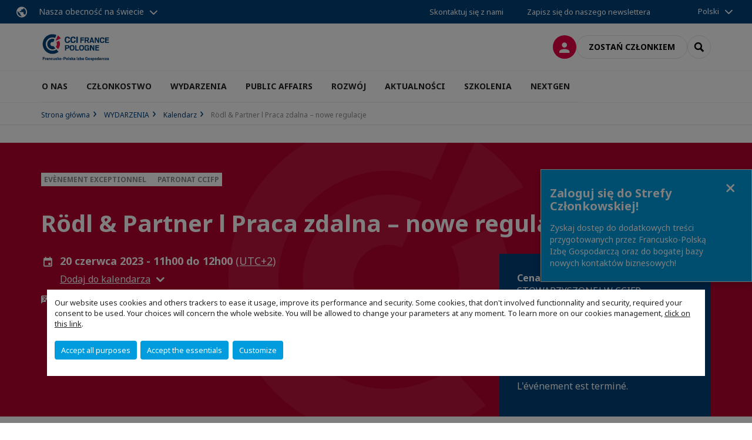

--- FILE ---
content_type: text/html; charset=utf-8
request_url: https://www.ccifp.pl/wydarzenia/kalendarz/e/event/roedl-partner-l-praca-zdalna-nowe-regulacje.html
body_size: 26838
content:
<!DOCTYPE html>
<html lang="pl">
<head>

<meta charset="utf-8">
<!-- 
	This website is powered by TYPO3 - inspiring people to share!
	TYPO3 is a free open source Content Management Framework initially created by Kasper Skaarhoj and licensed under GNU/GPL.
	TYPO3 is copyright 1998-2026 of Kasper Skaarhoj. Extensions are copyright of their respective owners.
	Information and contribution at https://typo3.org/
-->



<title>Rödl &amp; Partner l Praca zdalna – nowe regulacje | CCI France Pologne</title>
<meta name="generator" content="TYPO3 CMS">
<meta name="viewport" content="width=device-width, initial-scale=1.0">
<meta property="og:title" content="Rödl &amp; Partner l Praca zdalna – nowe regulacje">
<meta property="og:image" content="https://www.ccifp.pl/fileadmin/_processed_/f/1/csm_POLECA_ce4b21ca03.png">
<meta property="og:image" content="https://www.ccifp.pl/_assets/e16fdc39dbd453b823f5542efedb5595/Frontend/Assets/images/logo-cci.svg">
<meta property="og:type" content="website">
<meta property="og:site_name" content="CCI France Pologne">
<meta name="twitter:title" content="Rödl &amp; Partner l Praca zdalna – nowe regulacje">
<meta name="twitter:image" content="https://www.ccifp.pl/fileadmin/_processed_/f/1/csm_POLECA_82ae3c1b97.png">
<meta name="twitter:card" content="summary_large_image">

<link rel="stylesheet" href="https://unpkg.com/orejime@2.2/dist/orejime.css" media="all">

<link rel="stylesheet" href="https://aws-a.medias-ccifi.org/typo3temp/assets/compressed/86cc90b71f4b58e679ce5e8a3065e392-ec7fddaa876aa59e6880f45c25fb3940.css?1768142665" media="all">
<link rel="stylesheet" href="https://aws-a.medias-ccifi.org/_assets/cru-1769184577/e16fdc39dbd453b823f5542efedb5595/Frontend/Assets/styles/app.css?1767959247" media="all">
<link rel="stylesheet" href="https://aws-a.medias-ccifi.org/typo3temp/assets/compressed/misc-52b0a2308e09fd13e0039e3e874571f7.css?1768142665" media="all">





<script>
/*<![CDATA[*/
/*TS_inlineJS*/
dataLayer = [];
var googleTagManagerId = "GTM-PVX4KTS"; var configOrejime = {"privacyPolicy":"\/polityka-prywatnosci.html","mustNotice":true,"lang":"pl","translations":{"pl":{"consentModal":{"title":"Information that we collect","description":"Here you can see and customize the information that we collect.","privacyPolicy":{"name":"privacy policy","text":"To learn more, please read our {privacyPolicy}."}},"consentNotice":{"changeDescription":"There were changes since your last visit, please update your consent.","description":"Our website uses cookies and others trackers to ease it usage, improve its performance and security.\nSome cookies, that don't involved functionnality and security, required your consent to be used.\nYour choices will concern the whole website. You will be allowed to change your parameters at any moment. To learn more on our cookies management","learnMore":"Customize","privacyPolicy":{"name":"click on this link","text":", {privacyPolicy}."}},"accept":"Accept all purposes","acceptAll":"Accept all purposes","save":"Save","saveData":"Save my configuration on collected information","decline":"Accept the essentials","declineAll":"Accept the essentials","close":"Close","enabled":"Enabled","disabled":"Disabled","app":{"purposes":"Purposes","purpose":"Purpose"},"categories":{"site":{"title":"Website functionalities"},"analytics":{"title":"Trafic and audience measurement"},"video":{"title":""}},"poweredBy":"Powered by Orejime","newWindow":"new window","purposes":{"site":"Website functionalities","analytics":"Trafic and audience measurement","video":"Videos"},"site":{"title":"Essential functionalities","description":"Without these cookies, we cannot provide you certain services on our website, like authentication to your personal account."},"google-analytics":{"title":"Google Analytics","description":"These cookies are used to understand traffic levels and audience usage."},"youtube":{"title":"Youtube","description":"<a href=\"https:\/\/policies.google.com\/privacy\" class=\"orejime-Modal-privacyPolicyLink\" target=\"_blank\">Read Youtube's privacy policy<\/a>"},"vimeo":{"title":"Vimeo","description":"<a href=\"https:\/\/vimeo.com\/privacy\" class=\"orejime-Modal-privacyPolicyLink\" target=\"_blank\">Read Vimeo's privacy policy<\/a>"},"functional":{"title":"Other functionalities","description":"Non-essential functionalities may use cookies, for example to save a flash message view"}}}};

function onRecaptchaSubmit() {
    const form = (document.querySelector('[data-callback="onRecaptchaSubmit"]') || {}).form;

    if (form) {
        form.submit();
    }

    return false;
}

/*]]>*/
</script>


        <!-- Favicons -->
        <meta name="msapplication-square70x70logo" content="https://aws-a.medias-ccifi.org/_assets/cru-1769184577/e16fdc39dbd453b823f5542efedb5595/Frontend/Assets/images/favicons/windows-tile-70x70.png">
        <meta name="msapplication-square150x150logo" content="https://aws-a.medias-ccifi.org/_assets/cru-1769184577/e16fdc39dbd453b823f5542efedb5595/Frontend/Assets/images/favicons/windows-tile-150x150.png">
        <meta name="msapplication-square310x310logo" content="https://aws-a.medias-ccifi.org/_assets/cru-1769184577/e16fdc39dbd453b823f5542efedb5595/Frontend/Assets/images/favicons/windows-tile-310x310.png">
        <meta name="msapplication-TileImage" content="https://aws-a.medias-ccifi.org/_assets/cru-1769184577/e16fdc39dbd453b823f5542efedb5595/Frontend/Assets/images/favicons/windows-tile-144x144.png">
        <link rel="apple-touch-icon-precomposed" sizes="152x152" href="https://aws-a.medias-ccifi.org/_assets/cru-1769184577/e16fdc39dbd453b823f5542efedb5595/Frontend/Assets/images/favicons/apple-touch-icon-152x152-precomposed.png">
        <link rel="apple-touch-icon-precomposed" sizes="120x120" href="https://aws-a.medias-ccifi.org/_assets/cru-1769184577/e16fdc39dbd453b823f5542efedb5595/Frontend/Assets/images/favicons/apple-touch-icon-120x120-precomposed.png">
        <link rel="apple-touch-icon-precomposed" sizes="76x76" href="https://aws-a.medias-ccifi.org/_assets/cru-1769184577/e16fdc39dbd453b823f5542efedb5595/Frontend/Assets/images/favicons/apple-touch-icon-76x76-precomposed.png">
        <link rel="apple-touch-icon-precomposed" sizes="60x60" href="https://aws-a.medias-ccifi.org/_assets/cru-1769184577/e16fdc39dbd453b823f5542efedb5595/Frontend/Assets/images/favicons/apple-touch-icon-60x60-precomposed.png">
        <link rel="apple-touch-icon" sizes="144x144" href="https://aws-a.medias-ccifi.org/_assets/cru-1769184577/e16fdc39dbd453b823f5542efedb5595/Frontend/Assets/images/favicons/apple-touch-icon-144x144.png">
        <link rel="apple-touch-icon" sizes="114x114" href="https://aws-a.medias-ccifi.org/_assets/cru-1769184577/e16fdc39dbd453b823f5542efedb5595/Frontend/Assets/images/favicons/apple-touch-icon-114x114.png">
        <link rel="apple-touch-icon" sizes="72x72" href="https://aws-a.medias-ccifi.org/_assets/cru-1769184577/e16fdc39dbd453b823f5542efedb5595/Frontend/Assets/images/favicons/apple-touch-icon-72x72.png">
        <link rel="apple-touch-icon" sizes="57x57" href="https://aws-a.medias-ccifi.org/_assets/cru-1769184577/e16fdc39dbd453b823f5542efedb5595/Frontend/Assets/images/favicons/apple-touch-icon.png">
        <link rel="shortcut icon" href="https://aws-a.medias-ccifi.org/_assets/cru-1769184577/e16fdc39dbd453b823f5542efedb5595/Frontend/Assets/images/favicons/favicon.ico">
        <link rel="icon" type="image/png" sizes="64x64" href="https://aws-a.medias-ccifi.org/_assets/cru-1769184577/e16fdc39dbd453b823f5542efedb5595/Frontend/Assets/images/favicons/favicon.png"><!-- Google Tag Manager -->
      <script type="opt-in" data-type="application/javascript" data-name="google-analytics">        (function(w,d,s,l,i){w[l]=w[l]||[];w[l].push({'gtm.start':
        new Date().getTime(),event:'gtm.js'});var f=d.getElementsByTagName(s)[0],
        j=d.createElement(s),dl=l!='dataLayer'?'&l='+l:'';j.async=true;j.src=
        'https://www.googletagmanager.com/gtm.js?id='+i+dl;f.parentNode.insertBefore(j,f);
        })(window,document,'script','dataLayer','GTM-PVX4KTS');</script>
      <!-- End Google Tag Manager -->        <!-- GetResponse Analytics -->
        <script type="text/javascript">
        (function(m, o, n, t, e, r, _){
              m['__GetResponseAnalyticsObject'] = e;m[e] = m[e] || function() {(m[e].q = m[e].q || []).push(arguments)};
              r = o.createElement(n);_ = o.getElementsByTagName(n)[0];r.async = 1;r.src = t;r.setAttribute('crossorigin', 'use-credentials');_.parentNode .insertBefore(r, _);
          })(window, document, 'script', 'https://marketing.ccifi.net/script/296c8fa9-b309-4fdd-8d1a-050b54215846/ga.js', 'GrTracking');
        </script>
        <!-- End GetResponse Analytics -->
<link rel="canonical" href="https://www.ccifp.pl/wydarzenia/kalendarz/e/event/roedl-partner-l-praca-zdalna-nowe-regulacje.html"/>

</head>
<body class="">
        <noscript>
            <iframe src="https://www.googletagmanager.com/ns.html?id=GTM-PVX4KTS" height="0" width="0" style="display:none;visibility:hidden"></iframe>
        </noscript>

  
        <nav id="nav" class="navbar navbar-default navbar-main">
            
		<nav class="nav-sticky">
			<div class="container-fluid">
				<div class="nav-sticky-wrapper">
				
					<div class="dropdown dropdown-btn-nav">
						<a href="#" class="dropdown-toggle btn btn-icon icon-earth" data-toggle="dropdown" role="button" aria-haspopup="true" aria-expanded="false">Nasza obecność na świecie</a>
						<div class="dropdown-menu">
							<div class="dropdown-menu-inner">
								<p>Rozwijaj się na całym świecie korzystając ze wsparcia sieci francuskich izb bilateralnych CCI France International</p>
								<a href="https://www.ccifrance-international.org/le-reseau/les-cci-fi.html" target="_blank" class="btn btn-primary btn-inverse">
									125 izb w 98 krajach
								</a>
							</div>
						</div>
					</div>
				

				<ul class="nav-sticky-right">
          
					
						<li>
							<a href="/o-nas/kontakt.html">
								Skontaktuj się z nami
							</a>
						</li>
					
					
						
							
								<li>
									<a href="/komunikacja/newsletter-ccifp.html">
										Zapisz się do naszego newslettera
									</a>
								</li>
							
						
					
					<li class="dropdown dropdown-btn-nav">
						


    <ul class="nav-sticky-lang">
        
            
                <a href="/" class="dropdown-toggle btn" data-toggle="dropdown" role="button" aria-haspopup="true" aria-expanded="false">Polski</a>
            
        
            
        
        <ul class="dropdown-menu">
            <li>
                
                    
                
                    
                        <a href="/fr.html">Français</a>
                    
                
            </li>
        </ul>
    </ul>



					</li>
				</ul>
			</div>
			</div>
		</nav>
	
            <div class="navbar-wrapper">
                <div class="container">
                    <a class="navbar-brand" href="/">
                        
                        
                            <img alt="Pologne : CCI France Pologne" src="/uploads/tx_obladyficheidentity/CCI_FRANCE_POLOGNE_baseline_03.jpg" width="400" height="169" />
                        
                    </a>

                    <div class="navbar-tools">
                        <ul>
                            
                                    <li>
                                        <a class="btn btn-complementary btn-only-icon icon-user" href="/strefa-firm-stowarzyszonych.html">
                                            <span class="sr-only">Logowanie</span>
                                        </a>
                                    </li>
                                    <li class="d-none d-lg-block"><a class="btn btn-border-gray" href="/czlonkostwo/dolacz-do-ccifp.html">Zostań członkiem</a></li>
                                

                            <li><a href="#" class="btn btn-border-gray btn-only-icon icon-search" data-toggle="modal" data-target="#modal-search"><span class="sr-only">Search</span></a></li>
                        </ul>

                        <button type="button" class="navbar-toggle collapsed" data-toggle="collapse" data-target="#menu" aria-expanded="false">
                            <span class="sr-only">Menu</span>
                            <span class="icon-bar"></span>
                            <span class="icon-bar"></span>
                            <span class="icon-bar"></span>
                        </button>
                    </div><!-- .navbar-tools -->
                </div>
            </div>

            <div id="menu" class="navbar-collapse navbar-menu collapse">
                <div class="container">
                    <div class="nav navbar-nav nav-lang">
                        <div class="dropdown">
                            


    <ul class="nav-sticky-lang">
        
            
                <a href="/" class="dropdown-toggle btn" data-toggle="dropdown" role="button" aria-haspopup="true" aria-expanded="false">Polski</a>
            
        
            
        
        <ul class="dropdown-menu">
            <li>
                
                    
                
                    
                        <a href="/fr.html">Français</a>
                    
                
            </li>
        </ul>
    </ul>



                        </div><!-- .dropdown -->
                    </div>

                    

    <ul class="nav navbar-nav navbar-nav-main">
        
            <li class="navbar-nav-main-item">
                
                        <a href="/o-nas.html" class="btn collapse-btn" role="button" data-toggle="collapse" data-target="#menu-2261" aria-expanded="false" aria-controls="menu-2261" onclick="return false">O NAS</a>
                        <div class="collapse collapse-item" id="menu-2261">
                            <div class="collapse-content">
                                <div class="container">
                                    <div class="row d-flex">
                                        <div class="col-lg-4">
                                            <div class="well">
                                                <div class="well-title">O NAS</div>
                                                
                                                
                                                    <p>Francusko-Polska Izba Gospodarcza jest niezależną, samofinansującą się organizacją, zrzeszającą obecnie prawie 400 francuskich oraz polskich firm.</p>
                                                

                                                <a href="/o-nas.html" target="https://www.ccifp.pl/o-ccifp.html" class="btn btn-outline btn-default">
                                                    Przejdź do rubryki
                                                </a>
                                            </div>
                                        </div>
                                        <div class="col-lg-4">
                                            <ul class="nav navbar-nav">
                                                
                                                    <li>
                                                        <a href="/o-ccifp/nasza-misja.html" target="" data-desc="desc-2261-2265">Nasza misja</a>
                                                    </li>
                                                
                                                    <li>
                                                        <a href="/o-ccifp/zarzad-i-rada.html" target="" data-desc="desc-2261-2266">Zarząd i Rada</a>
                                                    </li>
                                                
                                                    <li>
                                                        <a href="/o-ccifp/zespol-ccifp.html" target="" data-desc="desc-2261-2267">Zespół CCIFP</a>
                                                    </li>
                                                
                                                    <li>
                                                        <a href="/o-ccifp/raport-roczny.html" target="" data-desc="desc-2261-27320">Raport roczny</a>
                                                    </li>
                                                
                                                    <li>
                                                        <a href="/o-ccifp/statut-ccifp.html" target="" data-desc="desc-2261-27183">Statut CCIFP</a>
                                                    </li>
                                                
                                                    <li>
                                                        <a href="/o-ccifp/wspolpraca-miedzynarodowa.html" target="" data-desc="desc-2261-14174">Współpraca międzynarodowa</a>
                                                    </li>
                                                
                                                    <li>
                                                        <a href="/o-nas/kontakt.html" target="" data-desc="desc-2261-2262">Kontakt</a>
                                                    </li>
                                                
                                            </ul>
                                        </div>
                                        <div class="col-lg-4 d-none d-lg-block">
                                            
                                                <div id="desc-2261-2265" class="module-nav-item">
                                                    
                                                        <img src="https://aws-a.medias-ccifi.org/fileadmin/_processed_/5/1/csm_misja_7d3e30c33d.jpg" width="768" height="432" alt="" />
                                                    
                                                    
                                                        <p>
                                                            Misją CCIFP jest INTEGROWANIE wszystkich środowisk polsko-francuskiego biznesu i WŁĄCZENIE ich w budowę nowoczesnej gospodarki.
                                                        </p>
                                                    
                                                    
                                                        <p>
                                                            <a href="/o-ccifp/nasza-misja.html" target="">
                                                                Więcej informacji
                                                            </a>
                                                        </p>
                                                    
                                                </div>
                                            
                                                <div id="desc-2261-2266" class="module-nav-item">
                                                    
                                                        <img src="https://aws-a.medias-ccifi.org/fileadmin/_processed_/8/1/csm_zarzad_331d950de2.jpg" width="768" height="432" alt="" />
                                                    
                                                    
                                                        <p>
                                                            Zarząd i Rada CCIFP są najważniejszymi organami Izby. Mają realny wpływ na działania Izby i kierunki rozwoju.
                                                        </p>
                                                    
                                                    
                                                        <p>
                                                            <a href="/o-ccifp/zarzad-i-rada.html" target="">
                                                                Więcej informacji
                                                            </a>
                                                        </p>
                                                    
                                                </div>
                                            
                                                <div id="desc-2261-2267" class="module-nav-item">
                                                    
                                                        <img src="https://aws-a.medias-ccifi.org/fileadmin/_processed_/5/9/csm_ekipa_622bdb25c9.jpg" width="768" height="432" alt="" />
                                                    
                                                    
                                                        <p>
                                                            Dynamiczny zespół CCIFP wspiera rozwój Państwa działalności oraz pomaga w nawiązaniu relacji z pozostałymi członkami Izby.<br />

                                                        </p>
                                                    
                                                    
                                                        <p>
                                                            <a href="/o-ccifp/zespol-ccifp.html" target="">
                                                                Więcej informacji
                                                            </a>
                                                        </p>
                                                    
                                                </div>
                                            
                                                <div id="desc-2261-27320" class="module-nav-item">
                                                    
                                                        <img src="https://aws-a.medias-ccifi.org/fileadmin/_processed_/8/2/csm_raport_14dea72f03.jpg" width="768" height="432" alt="" />
                                                    
                                                    
                                                        <p>
                                                            Odkrywaj co roku w oryginalny sposób przedstawiony raport działań CCIFP i plany rozwoju na kolejne lata.
                                                        </p>
                                                    
                                                    
                                                        <p>
                                                            <a href="/o-ccifp/raport-roczny.html" target="">
                                                                Więcej informacji
                                                            </a>
                                                        </p>
                                                    
                                                </div>
                                            
                                                <div id="desc-2261-27183" class="module-nav-item">
                                                    
                                                        <img src="https://aws-a.medias-ccifi.org/fileadmin/_processed_/0/d/csm_statut_f29d8fb9f5.jpg" width="768" height="432" alt="" />
                                                    
                                                    
                                                        <p>
                                                            Zapoznaj się ze statutem Francusko-Polskiej Izby Gospodarczej.
                                                        </p>
                                                    
                                                    
                                                        <p>
                                                            <a href="/o-ccifp/statut-ccifp.html" target="">
                                                                Więcej informacji
                                                            </a>
                                                        </p>
                                                    
                                                </div>
                                            
                                                <div id="desc-2261-14174" class="module-nav-item">
                                                    
                                                        <img src="https://aws-a.medias-ccifi.org/fileadmin/_processed_/e/e/csm_worldwide_865acd668d.jpg" width="768" height="432" alt="" />
                                                    
                                                    
                                                        <p>
                                                            Francusko-Polska Izba Gospodarcza należy do CCIFI (Związku Francuskich Izb Przemysłowo-Handlowych za Granicą), CCI France (Związku Francuskich Izb Przemysłowo-Handlowych) oraz IGCC (International Group of Chamber of Commerce in Poland). Dzięki przynależności do tych organizacji posiadamy rozległą bazę kontaktów na całym świecie i korzystamy z doświadczeń wielu partnerów zagranicznych.
                                                        </p>
                                                    
                                                    
                                                        <p>
                                                            <a href="/o-ccifp/wspolpraca-miedzynarodowa.html" target="">
                                                                Więcej informacji
                                                            </a>
                                                        </p>
                                                    
                                                </div>
                                            
                                                <div id="desc-2261-2262" class="module-nav-item">
                                                    
                                                        <img src="https://aws-a.medias-ccifi.org/fileadmin/_processed_/0/c/csm_kontakt_bbaedf2698.jpg" width="768" height="432" alt="" />
                                                    
                                                    
                                                        <p>
                                                            Zgłoś nam swoje pytania, uwagi i ciekawe pomysły!
                                                        </p>
                                                    
                                                    
                                                        <p>
                                                            <a href="/o-nas/kontakt.html" target="">
                                                                Więcej informacji
                                                            </a>
                                                        </p>
                                                    
                                                </div>
                                            
                                        </div>
                                    </div>
                                </div>
                            </div>
                        </div>
                    
            </li>
        
            <li class="navbar-nav-main-item">
                
                        <a href="/czlonkostwo.html" class="btn collapse-btn" role="button" data-toggle="collapse" data-target="#menu-2195" aria-expanded="false" aria-controls="menu-2195" onclick="return false">CZŁONKOSTWO</a>
                        <div class="collapse collapse-item" id="menu-2195">
                            <div class="collapse-content">
                                <div class="container">
                                    <div class="row d-flex">
                                        <div class="col-lg-4">
                                            <div class="well">
                                                <div class="well-title">CZŁONKOSTWO</div>
                                                
                                                
                                                    <p>Należąc do Francusko-Polskiej Izby Gospodarczej macie Państwo możliwość nawiązania bezpośrednich relacji z ponad 400 firmami, w tym z największymi inwestorami zagranicznymi w Polsce i być częścią prestiżowej i silnej organizacji biznesowej.</p>
                                                

                                                <a href="/czlonkostwo.html" target="" class="btn btn-outline btn-default">
                                                    Przejdź do rubryki
                                                </a>
                                            </div>
                                        </div>
                                        <div class="col-lg-4">
                                            <ul class="nav navbar-nav">
                                                
                                                    <li>
                                                        <a href="/czlonkostwo/katalog-firm-czlonkowskich.html" target="" data-desc="desc-2195-2199">Katalog firm członkowskich</a>
                                                    </li>
                                                
                                                    <li>
                                                        <a href="/czlonkostwo/korzysci-z-czlonkostwa.html" target="" data-desc="desc-2195-2197">Dlaczego warto zostać członkiem ?</a>
                                                    </li>
                                                
                                                    <li>
                                                        <a href="/czlonkostwo/pakiety-czlonkostwa.html" target="" data-desc="desc-2195-32281">Pakiety członkostwa</a>
                                                    </li>
                                                
                                                    <li>
                                                        <a href="/czlonkostwo/dolacz-do-ccifp.html" target="" data-desc="desc-2195-2196">Dołącz do CCIFP</a>
                                                    </li>
                                                
                                                    <li>
                                                        <a href="/czlonkostwo/partnerzy-ccifp.html" target="" data-desc="desc-2195-2264">Partnerzy CCIFP</a>
                                                    </li>
                                                
                                                    <li>
                                                        <a href="/czlonkostwo/members-get-members.html" target="" data-desc="desc-2195-37033">Members Get Members</a>
                                                    </li>
                                                
                                            </ul>
                                        </div>
                                        <div class="col-lg-4 d-none d-lg-block">
                                            
                                                <div id="desc-2195-2199" class="module-nav-item">
                                                    
                                                        <img src="https://aws-a.medias-ccifi.org/fileadmin/_processed_/b/3/csm_katalog_04fdd7eaa8.jpg" width="768" height="432" alt="" />
                                                    
                                                    
                                                        <p>
                                                            Katalog firm członkowskich Francusko-Polskiej Izby Gospodarczej to źródło informacji i kontaktów biznesowych francusko-polskiego środowiska biznesowego. Odnajdziesz w nim wszelkie informacje i kontakty biznesowe do stowarzyszonych firm francuskich w Polsce.
                                                        </p>
                                                    
                                                    
                                                        <p>
                                                            <a href="/czlonkostwo/katalog-firm-czlonkowskich.html" target="">
                                                                Więcej informacji
                                                            </a>
                                                        </p>
                                                    
                                                </div>
                                            
                                                <div id="desc-2195-2197" class="module-nav-item">
                                                    
                                                        <img src="https://aws-a.medias-ccifi.org/fileadmin/_processed_/0/d/csm_warto_dolaczyc_-_strona_6f58521b10.jpg" width="768" height="432" alt="" />
                                                    
                                                    
                                                        <p>
                                                            Należąc do Francusko-Polskiej Izby Gospodarczej macie możliwość nawiązania bezpośrednich relacji z największymi inwestorami zagranicznymi w Polsce oraz rozwijać i promować Swoją działalność w szerokim gronie francuzów w Polsce. 
                                                        </p>
                                                    
                                                    
                                                        <p>
                                                            <a href="/czlonkostwo/korzysci-z-czlonkostwa.html" target="">
                                                                Więcej informacji
                                                            </a>
                                                        </p>
                                                    
                                                </div>
                                            
                                                <div id="desc-2195-32281" class="module-nav-item">
                                                    
                                                        <img src="https://aws-a.medias-ccifi.org/fileadmin/_processed_/0/e/csm_pakiety_czlonk._247212c49a.jpg" width="768" height="432" alt="" />
                                                    
                                                    
                                                        <p>
                                                            Poznaj poziom składek członkowskich w CCIFP oraz usługi dostępne dla członków.
                                                        </p>
                                                    
                                                    
                                                        <p>
                                                            <a href="/czlonkostwo/pakiety-czlonkostwa.html" target="">
                                                                Więcej informacji
                                                            </a>
                                                        </p>
                                                    
                                                </div>
                                            
                                                <div id="desc-2195-2196" class="module-nav-item">
                                                    
                                                        <img src="https://aws-a.medias-ccifi.org/fileadmin/_processed_/6/8/csm_dolacz-new_37da259965.jpg" width="768" height="432" alt="" />
                                                    
                                                    
                                                        <p>
                                                            Dołącz do Francusko-Polskiej Izby Gospodarczej by móc w pełni korzystać z przywilejów członka i być częścią prestiżowej i silnej francusko-polskiej organizacji biznesowej.
                                                        </p>
                                                    
                                                    
                                                        <p>
                                                            <a href="/czlonkostwo/dolacz-do-ccifp.html" target="">
                                                                Więcej informacji
                                                            </a>
                                                        </p>
                                                    
                                                </div>
                                            
                                                <div id="desc-2195-2264" class="module-nav-item">
                                                    
                                                        <img src="https://aws-a.medias-ccifi.org/fileadmin/_processed_/6/0/csm_partnerzy_b75fe9720a.jpg" width="768" height="432" alt="" />
                                                    
                                                    
                                                        <p>
                                                            Odkryj partnerów strategicznych i finansowych CCIFP, którzy mocno wspierają działania oraz projekty Izby i francusko-polskiego biznesu.
                                                        </p>
                                                    
                                                    
                                                        <p>
                                                            <a href="/czlonkostwo/partnerzy-ccifp.html" target="">
                                                                Więcej informacji
                                                            </a>
                                                        </p>
                                                    
                                                </div>
                                            
                                                <div id="desc-2195-37033" class="module-nav-item">
                                                    
                                                        <img src="https://aws-a.medias-ccifi.org/fileadmin/_processed_/0/6/csm_Member_get_member__1__ab72ad5f46.png" width="768" height="431" alt="" />
                                                    
                                                    
                                                        <p>
                                                            Chcesz rozwijać sieć kontaktów biznesowych, wzmacniać pozycję Izby i jednocześnie zyskać atrakcyjne benefity?<br />
Poznaj Member Get Member – program poleceń dla firm członkowskich CCIFP.
                                                        </p>
                                                    
                                                    
                                                        <p>
                                                            <a href="/czlonkostwo/members-get-members.html" target="">
                                                                Więcej informacji
                                                            </a>
                                                        </p>
                                                    
                                                </div>
                                            
                                        </div>
                                    </div>
                                </div>
                            </div>
                        </div>
                    
            </li>
        
            <li class="navbar-nav-main-item">
                
                        <a href="/wydarzenia.html" class="btn collapse-btn" role="button" data-toggle="collapse" data-target="#menu-2236" aria-expanded="false" aria-controls="menu-2236" onclick="return false">WYDARZENIA</a>
                        <div class="collapse collapse-item" id="menu-2236">
                            <div class="collapse-content">
                                <div class="container">
                                    <div class="row d-flex">
                                        <div class="col-lg-4">
                                            <div class="well">
                                                <div class="well-title">WYDARZENIA</div>
                                                
                                                
                                                    <p>Weź udział w największych wydarzeniach francusko-polskiego biznesu i promuj Swoją markę na wydarzeniach CCIFP.</p>
                                                

                                                <a href="/wydarzenia.html" target="" class="btn btn-outline btn-default">
                                                    Przejdź do rubryki
                                                </a>
                                            </div>
                                        </div>
                                        <div class="col-lg-4">
                                            <ul class="nav navbar-nav">
                                                
                                                    <li>
                                                        <a href="/wydarzenia/wydarzenia-cykliczne-poznaj-nasze-formuly.html" target="" data-desc="desc-2236-27343">Odkryj nasze wydarzenia</a>
                                                    </li>
                                                
                                                    <li>
                                                        <a href="/wydarzenia/kalendarz.html" target="" data-desc="desc-2236-2248">Kalendarz</a>
                                                    </li>
                                                
                                                    <li>
                                                        <a href="/wydarzenia/gala-ccifp.html" target="" data-desc="desc-2236-27184">Gala CCIFP</a>
                                                    </li>
                                                
                                                    <li>
                                                        <a href="/wydarzenia/fora-gospodarcze.html" target="" data-desc="desc-2236-36978">Fora gospodarcze</a>
                                                    </li>
                                                
                                                    <li>
                                                        <a href="/wydarzenia/minione-wydarzenia.html" target="" data-desc="desc-2236-16562">Minione wydarzenia</a>
                                                    </li>
                                                
                                            </ul>
                                        </div>
                                        <div class="col-lg-4 d-none d-lg-block">
                                            
                                                <div id="desc-2236-27343" class="module-nav-item">
                                                    
                                                        <img src="https://aws-a.medias-ccifi.org/fileadmin/_processed_/5/2/csm_cykliczne_312e2b2380.jpg" width="768" height="432" alt="" />
                                                    
                                                    
                                                        <p>
                                                            Odkryj i skorzystaj z formuł wydarzeń cyklicznych CCIFP takich jak; Rendez-vous Biznesu, Speed Business Mixer, wydarzenia w regionach, CEO meeting...
                                                        </p>
                                                    
                                                    
                                                        <p>
                                                            <a href="/wydarzenia/wydarzenia-cykliczne-poznaj-nasze-formuly.html" target="">
                                                                Więcej informacji
                                                            </a>
                                                        </p>
                                                    
                                                </div>
                                            
                                                <div id="desc-2236-2248" class="module-nav-item">
                                                    
                                                        <img src="https://aws-a.medias-ccifi.org/fileadmin/_processed_/9/6/csm_agenda_2e94f74296.jpg" width="768" height="432" alt="" />
                                                    
                                                    
                                                        <p>
                                                            Odkryj pełną agendę wydarzeń Francusko-Polskiej Izby Gospodarczej i francusko-polskiego środowiska biznesowego i skorzystaj z najlepszych okazji na networking.
                                                        </p>
                                                    
                                                    
                                                        <p>
                                                            <a href="/wydarzenia/kalendarz.html" target="">
                                                                Więcej informacji
                                                            </a>
                                                        </p>
                                                    
                                                </div>
                                            
                                                <div id="desc-2236-27184" class="module-nav-item">
                                                    
                                                        <img src="https://aws-a.medias-ccifi.org/fileadmin/_processed_/3/e/csm_Naglowek__7__92a5ed617b.png" width="768" height="432" alt="" title=" " />
                                                    
                                                    
                                                        <p>
                                                            Doroczna Gala CCIFP stała się ważnym punktem w kalendarzu polsko-francuskiego środowiska. Co roku jest pretekstem do spotkania ludzi biznesu, przedstawicieli instytucji i świata polityki, mediów oraz przyjaciół Francuskiej Izby.
                                                        </p>
                                                    
                                                    
                                                        <p>
                                                            <a href="/wydarzenia/gala-ccifp.html" target="">
                                                                Więcej informacji
                                                            </a>
                                                        </p>
                                                    
                                                </div>
                                            
                                                <div id="desc-2236-36978" class="module-nav-item">
                                                    
                                                        <img src="https://aws-a.medias-ccifi.org/fileadmin/_processed_/0/8/csm_fora_cecf68af39.png" width="768" height="432" alt="" />
                                                    
                                                    
                                                        <p>
                                                            Francusko-Polska Izba Gospodarcza (CCIFP) aktywnie uczestniczy w najważniejszych wydarzeniach gospodarczych w Polsce, takich jak Forum Ekonomiczne w Karpaczu, Europejskie Forum Nowych Idei (EFNI) w Sopocie, Impact w Poznaniu oraz Europejski Kongres Gospodarczy (EKG) w Katowicach. Nasza obecność na tych prestiżowych forach to okazja do reprezentowania interesów firm z kapitałem francuskim, promocji francusko-polskich relacji gospodarczych oraz tworzenia przestrzeni do dialogu, networkingu i wymiany wiedzy.
                                                        </p>
                                                    
                                                    
                                                        <p>
                                                            <a href="/wydarzenia/fora-gospodarcze.html" target="">
                                                                Więcej informacji
                                                            </a>
                                                        </p>
                                                    
                                                </div>
                                            
                                                <div id="desc-2236-16562" class="module-nav-item">
                                                    
                                                        <img src="https://aws-a.medias-ccifi.org/fileadmin/_processed_/9/7/csm_minione_f01bb4a7be.jpg" width="768" height="432" alt="" />
                                                    
                                                    
                                                        <p>
                                                            Na tej stronie odnajdą Państwo podsumowania naszych wydarzeń, ale także nagrania webinarów zorganizowanych przez Francusko-Polską Izbę Gospodarczą i przeprowadzonych przez ekspertów firm stowarzyszonych w CCIFP. 
                                                        </p>
                                                    
                                                    
                                                        <p>
                                                            <a href="/wydarzenia/minione-wydarzenia.html" target="">
                                                                Więcej informacji
                                                            </a>
                                                        </p>
                                                    
                                                </div>
                                            
                                        </div>
                                    </div>
                                </div>
                            </div>
                        </div>
                    
            </li>
        
            <li class="navbar-nav-main-item">
                
                        <a href="/public-affairs.html" class="btn collapse-btn" role="button" data-toggle="collapse" data-target="#menu-31752" aria-expanded="false" aria-controls="menu-31752" onclick="return false">PUBLIC AFFAIRS</a>
                        <div class="collapse collapse-item" id="menu-31752">
                            <div class="collapse-content">
                                <div class="container">
                                    <div class="row d-flex">
                                        <div class="col-lg-4">
                                            <div class="well">
                                                <div class="well-title">PUBLIC AFFAIRS</div>
                                                
                                                
                                                    <p>Public affairs to strategiczny filar Francusko-Polskiej Izby Gospodarczej (CCIFP). Celem działań jest dialog między firmami zrzeszonymi w Izbie a instytucjami publicznymi, wspierający rozwój biznesu i wpływający na regulacje prawne. CCIFP promuje najlepsze praktyki, pomaga firmom w zmieniającym się otoczeniu gospodarczym i politycznym, zwiększając ich konkurencyjność i stabilność rynkową. </p>
                                                

                                                <a href="/public-affairs.html" target="" class="btn btn-outline btn-default">
                                                    Przejdź do rubryki
                                                </a>
                                            </div>
                                        </div>
                                        <div class="col-lg-4">
                                            <ul class="nav navbar-nav">
                                                
                                                    <li>
                                                        <a href="/public-affairs/komitety-tematyczne.html" target="" data-desc="desc-31752-2211">Komitety tematyczne</a>
                                                    </li>
                                                
                                                    <li>
                                                        <a href="/public-affairs/stanowiska-ccifp.html" target="" data-desc="desc-31752-2210">Stanowiska CCIFP</a>
                                                    </li>
                                                
                                                    <li>
                                                        <a href="/public-affairs/biala-ksiega-ccifp.html" target="" data-desc="desc-31752-34143">Biała Księga CCIFP</a>
                                                    </li>
                                                
                                                    <li>
                                                        <a href="/public-affairs/mediacje.html" target="" data-desc="desc-31752-27312">Mediacje</a>
                                                    </li>
                                                
                                            </ul>
                                        </div>
                                        <div class="col-lg-4 d-none d-lg-block">
                                            
                                                <div id="desc-31752-2211" class="module-nav-item">
                                                    
                                                        <img src="https://aws-a.medias-ccifi.org/fileadmin/_processed_/5/5/csm_komiety_b7031bb235.jpg" width="768" height="432" alt="" />
                                                    
                                                    
                                                        <p>
                                                            Komitety tematyczne CCIFP opracowują stanowiska i rekomendacje wspierające interesy firm członkowskich na szczeblu legislacyjnym. Skupione wokół poszczególnych sektorów lub tematów działalności, tworzą przestrzeń do dzielenia się wiedzą i doświadczeniami. 
                                                        </p>
                                                    
                                                    
                                                        <p>
                                                            <a href="/public-affairs/komitety-tematyczne.html" target="">
                                                                Więcej informacji
                                                            </a>
                                                        </p>
                                                    
                                                </div>
                                            
                                                <div id="desc-31752-2210" class="module-nav-item">
                                                    
                                                        <img src="https://aws-a.medias-ccifi.org/fileadmin/_processed_/6/b/csm_stanowiska-new_5df8c20a7f.jpg" width="768" height="432" alt="" />
                                                    
                                                    
                                                        <p>
                                                            Jednym z celów komitetów CCIFP jest wypracowywanie wspólnych stanowisk, dokumentów, rekomendacji niezbędnych do reprezentowania interesów firm stowarzyszonych na szczeblu legislacyjnym.  
                                                        </p>
                                                    
                                                    
                                                        <p>
                                                            <a href="/public-affairs/stanowiska-ccifp.html" target="">
                                                                Więcej informacji
                                                            </a>
                                                        </p>
                                                    
                                                </div>
                                            
                                                <div id="desc-31752-34143" class="module-nav-item">
                                                    
                                                        <img src="https://aws-a.medias-ccifi.org/fileadmin/_processed_/3/1/csm_ksiega_afccb5e9bc.jpg" width="768" height="432" alt="" />
                                                    
                                                    
                                                        <p>
                                                            Biała Księga CCIFP zawiera rekomendacje wspierające rozwój polskiej gospodarki w obszarach transformacji energetycznej, budownictwa, zdrowia i podatków. Opracowana we współpracy z ekspertami i firmami, wskazuje wyzwania i oferuje praktyczne rozwiązania, wspierając dialog między biznesem a administracją publiczną. 
                                                        </p>
                                                    
                                                    
                                                        <p>
                                                            <a href="/public-affairs/biala-ksiega-ccifp.html" target="">
                                                                Więcej informacji
                                                            </a>
                                                        </p>
                                                    
                                                </div>
                                            
                                                <div id="desc-31752-27312" class="module-nav-item">
                                                    
                                                        <img src="https://aws-a.medias-ccifi.org/fileadmin/_processed_/5/f/csm_mediacje_-_strona_87158e844e.jpg" width="768" height="432" alt="" />
                                                    
                                                    
                                                        <p>
                                                            Międzynarodowe Centrum Mediacji stanowi platformę pozasądowego rozwiązywania sporów, dostępną dla wszystkich podmiotów, w szczególności Członków Izb Przemysłowo-Handlowych w Polsce. Misją MCM jest ułatwianie przedsiębiorcom prowadzenia działalności gospodarczej w Polsce.
                                                        </p>
                                                    
                                                    
                                                        <p>
                                                            <a href="/public-affairs/mediacje.html" target="">
                                                                Więcej informacji
                                                            </a>
                                                        </p>
                                                    
                                                </div>
                                            
                                        </div>
                                    </div>
                                </div>
                            </div>
                        </div>
                    
            </li>
        
            <li class="navbar-nav-main-item">
                
                        <a href="/rozwoj-zagraniczny.html" class="btn collapse-btn" role="button" data-toggle="collapse" data-target="#menu-27287" aria-expanded="false" aria-controls="menu-27287" onclick="return false">ROZWÓJ</a>
                        <div class="collapse collapse-item" id="menu-27287">
                            <div class="collapse-content">
                                <div class="container">
                                    <div class="row d-flex">
                                        <div class="col-lg-4">
                                            <div class="well">
                                                <div class="well-title">ROZWÓJ</div>
                                                
                                                
                                                    <p>Centrum Rozwoju Biznesu CCIFP pomaga firmom polskim i francuskim w pozyskiwaniu wiarygodnych partnerów biznesowych. Twoja firma znajdzie indywidualne i kompleksowe wsparcie w eksporcie i rozwoju na rynkach francuskojęzycznych.</p>
                                                

                                                <a href="/rozwoj-zagraniczny.html" target="" class="btn btn-outline btn-default">
                                                    Przejdź do rubryki
                                                </a>
                                            </div>
                                        </div>
                                        <div class="col-lg-4">
                                            <ul class="nav navbar-nav">
                                                
                                                    <li>
                                                        <a href="/rozwoj-zagraniczny/dlaczego-francja.html" target="" data-desc="desc-27287-27353">Dlaczego Francja?</a>
                                                    </li>
                                                
                                                    <li>
                                                        <a href="/rozwoj-zagraniczny/badanie-rynku.html" target="" data-desc="desc-27287-27308">Badanie rynku</a>
                                                    </li>
                                                
                                                    <li>
                                                        <a href="/rozwoj-zagraniczny/misja-handlowa-poszukiwanie-partnerow.html" target="" data-desc="desc-27287-27307">Misja handlowa - poszukiwanie partnerów</a>
                                                    </li>
                                                
                                                    <li>
                                                        <a href="/rozwoj-zagraniczny/rozwoj-oddzialu.html" target="" data-desc="desc-27287-27306">Rozwój oddziału</a>
                                                    </li>
                                                
                                                    <li>
                                                        <a href="/rozwoj-zagraniczny/misje-i-spotkania-na-targach.html" target="" data-desc="desc-27287-27309">Misje i spotkania na targach</a>
                                                    </li>
                                                
                                                    <li>
                                                        <a href="/rozwoj-zagraniczny/wynajem-przestrzeni.html" target="" data-desc="desc-27287-27311">Wynajem przestrzeni</a>
                                                    </li>
                                                
                                                    <li>
                                                        <a href="/rozwoj-zagraniczny/organizacja-spotkan-handowych.html" target="" data-desc="desc-27287-23188">Organizacja spotkań handowych</a>
                                                    </li>
                                                
                                            </ul>
                                        </div>
                                        <div class="col-lg-4 d-none d-lg-block">
                                            
                                                <div id="desc-27287-27353" class="module-nav-item">
                                                    
                                                        <img src="https://aws-a.medias-ccifi.org/fileadmin/_processed_/d/7/csm_francja_93ddaeb6af.jpg" width="768" height="432" alt="" />
                                                    
                                                    
                                                        <p>
                                                            Francja jest drugim największym inwestorem w Polsce, a rynek francuski to ponad 60 milionów konsumentów, duża różnorodność i konkurencja. Rozwój części twojej działalności we Francji może okazać się wielką szansą dla twojego biznesu. Sprawdź jakie są warunki prowadzenia działalności we Francji.
                                                        </p>
                                                    
                                                    
                                                        <p>
                                                            <a href="/rozwoj-zagraniczny/dlaczego-francja.html" target="">
                                                                Więcej informacji
                                                            </a>
                                                        </p>
                                                    
                                                </div>
                                            
                                                <div id="desc-27287-27308" class="module-nav-item">
                                                    
                                                        <img src="https://aws-a.medias-ccifi.org/fileadmin/_processed_/a/8/csm_badanie_rynku_1f9dfa3fa0.jpg" width="768" height="432" alt="" />
                                                    
                                                    
                                                        <p>
                                                            Badanie rynku stanowi dokładne źródło informacji na temat danego segmentu rynku bądź sektora. Ma na celu dokonanie szczegółowej analizy rynku docelowego, w tym jego wielkości, struktury, trendów, konkurencji, a także szans powodzenia dla Twojego biznesu.
                                                        </p>
                                                    
                                                    
                                                        <p>
                                                            <a href="/rozwoj-zagraniczny/badanie-rynku.html" target="">
                                                                Więcej informacji
                                                            </a>
                                                        </p>
                                                    
                                                </div>
                                            
                                                <div id="desc-27287-27307" class="module-nav-item">
                                                    
                                                        <img src="https://aws-a.medias-ccifi.org/fileadmin/_processed_/b/a/csm_misje_0a0e1a1124.jpg" width="768" height="432" alt="" />
                                                    
                                                    
                                                        <p>
                                                            Francusko-Polska Izba Gospodarcza (CCIFP) ułatwia poszukiwanie potencjalnych klientów na rynku francuskim poprzez prowadzone misje handlowe. W oparciu o szczegółową specyfikację produktu, nasi doradcy zorganizują spotkania z potencjalnymi partnerami na rynku francuskim.
                                                        </p>
                                                    
                                                    
                                                        <p>
                                                            <a href="/rozwoj-zagraniczny/misja-handlowa-poszukiwanie-partnerow.html" target="">
                                                                Więcej informacji
                                                            </a>
                                                        </p>
                                                    
                                                </div>
                                            
                                                <div id="desc-27287-27306" class="module-nav-item">
                                                    
                                                        <img src="https://aws-a.medias-ccifi.org/fileadmin/_processed_/3/a/csm_rozwoj_e5dd22da23.jpg" width="768" height="432" alt="" />
                                                    
                                                    
                                                        <p>
                                                            CCIFP jest częścią CCI France (Związku Francuskich Izb Przemysłowo-Handlowych), dlatego też możemy zaproponować zainteresowanym firmom usługę użyczenia adresu korespondencyjnego w siedzibie CCI France International w Paryżu.
                                                        </p>
                                                    
                                                    
                                                        <p>
                                                            <a href="/rozwoj-zagraniczny/rozwoj-oddzialu.html" target="">
                                                                Więcej informacji
                                                            </a>
                                                        </p>
                                                    
                                                </div>
                                            
                                                <div id="desc-27287-27309" class="module-nav-item">
                                                    
                                                        <img src="https://aws-a.medias-ccifi.org/fileadmin/_processed_/1/a/csm_handel_92ef8b425a.jpg" width="768" height="432" alt="" />
                                                    
                                                    
                                                        <p>
                                                            Celem misji handlowej CCIFP na targach jest znalezienie partnera biznesowego we Francji podczas wybranych targów. CCIFP pomaga w przygotowaniu się do wydarzenia dostarczając informacji o rynku, a także na temat wyzwań i różnic w prowadzeniu biznesu. 
                                                        </p>
                                                    
                                                    
                                                        <p>
                                                            <a href="/rozwoj-zagraniczny/misje-i-spotkania-na-targach.html" target="">
                                                                Więcej informacji
                                                            </a>
                                                        </p>
                                                    
                                                </div>
                                            
                                                <div id="desc-27287-27311" class="module-nav-item">
                                                    
                                                        <img src="https://aws-a.medias-ccifi.org/fileadmin/_processed_/2/9/csm_wynajem-appui_acb301d169.jpg" width="768" height="432" alt="" />
                                                    
                                                    
                                                        <p>
                                                            Francusko-Polska Izba Gospodarcza oferuje kameralne sale na spotkanie z klientami oraz biura w centrum Warszawy. Skorzystaj z nowoczesnej i wygodnej przestrzeni do organizacji wydarzeń i spotkań biznesowych.
                                                        </p>
                                                    
                                                    
                                                        <p>
                                                            <a href="/rozwoj-zagraniczny/wynajem-przestrzeni.html" target="">
                                                                Więcej informacji
                                                            </a>
                                                        </p>
                                                    
                                                </div>
                                            
                                                <div id="desc-27287-23188" class="module-nav-item">
                                                    
                                                        <img src="https://aws-a.medias-ccifi.org/fileadmin/_processed_/9/f/csm_org._spotkan_23_1bb745314e.jpg" width="768" height="432" alt="" />
                                                    
                                                    
                                                        <p>
                                                            Francusko-Polska Izba Gospodarcza zapewnia profesjonalne wsparcie w organizacji spotkań biznesowych, które pozwolą skutecznie dotrzeć do wybranej grupy klientów. 
                                                        </p>
                                                    
                                                    
                                                        <p>
                                                            <a href="/rozwoj-zagraniczny/organizacja-spotkan-handowych.html" target="">
                                                                Więcej informacji
                                                            </a>
                                                        </p>
                                                    
                                                </div>
                                            
                                        </div>
                                    </div>
                                </div>
                            </div>
                        </div>
                    
            </li>
        
            <li class="navbar-nav-main-item">
                
                        <a href="/komunikacja.html" class="btn collapse-btn" role="button" data-toggle="collapse" data-target="#menu-2223" aria-expanded="false" aria-controls="menu-2223" onclick="return false">AKTUALNOŚCI</a>
                        <div class="collapse collapse-item" id="menu-2223">
                            <div class="collapse-content">
                                <div class="container">
                                    <div class="row d-flex">
                                        <div class="col-lg-4">
                                            <div class="well">
                                                <div class="well-title">AKTUALNOŚCI</div>
                                                
                                                
                                                    <p>Działamy na rzecz wizerunku francuskich inwestorów w Polsce za pośrednictwem naszych kanałów komunikacyjnych, w tym mediów społecznościowych oraz publikacji sektorowych. Zapraszamy do skorzystania z naszej oferty i współpracy na przestrzeni całego roku.</p>
                                                

                                                <a href="/komunikacja.html" target="" class="btn btn-outline btn-default">
                                                    Przejdź do rubryki
                                                </a>
                                            </div>
                                        </div>
                                        <div class="col-lg-4">
                                            <ul class="nav navbar-nav">
                                                
                                                    <li>
                                                        <a href="/komunikacja/aktualnosci-ccifp.html" target="" data-desc="desc-2223-27185">Aktualności</a>
                                                    </li>
                                                
                                                    <li>
                                                        <a href="/komunikacja/aplikacja-mobilna.html" target="" data-desc="desc-2223-28501">Aplikacja</a>
                                                    </li>
                                                
                                                    <li>
                                                        <a href="/komunikacja/publikacje-i-filmy.html" target="" data-desc="desc-2223-2228">Publikacje i filmy</a>
                                                    </li>
                                                
                                                    <li>
                                                        <a href="/komunikacja/patronaty-ccifp.html" target="" data-desc="desc-2223-2230">Patronaty CCIFP</a>
                                                    </li>
                                                
                                                    <li>
                                                        <a href="/komunikacja/dzialania-csr.html" target="" data-desc="desc-2223-14443">Działania CSR</a>
                                                    </li>
                                                
                                            </ul>
                                        </div>
                                        <div class="col-lg-4 d-none d-lg-block">
                                            
                                                <div id="desc-2223-27185" class="module-nav-item">
                                                    
                                                        <img src="https://aws-a.medias-ccifi.org/fileadmin/_processed_/5/e/csm_aktu_10b7706419.jpg" width="768" height="432" alt="" />
                                                    
                                                    
                                                        <p>
                                                            Odkryj aktualności, raporty i badania z świata francusko-polskiego biznesu. Francusko-Polska Izba Gospodarcza udostępnia wszelkie informacje dotyczące świata francusko-polskiej działalności, w tym sukcesy i informacje od firm stowarzyszonych. Podziel się z nami ciekawym newsem!
                                                        </p>
                                                    
                                                    
                                                        <p>
                                                            <a href="/komunikacja/aktualnosci-ccifp.html" target="">
                                                                Więcej informacji
                                                            </a>
                                                        </p>
                                                    
                                                </div>
                                            
                                                <div id="desc-2223-28501" class="module-nav-item">
                                                    
                                                        <img src="https://aws-a.medias-ccifi.org/fileadmin/_processed_/9/7/csm_aplikacjaplfr_5a81f61131.jpg" width="768" height="432" alt="" />
                                                    
                                                    
                                                        <p>
                                                            Aplikacja mobilna CCIFI Connect umożliwia networking z członkami CCIFP, ale też dostęp do firm zrzeszonych w innych izbach francuskich na świecie, pozwala też dołączać grup i społeczności biznesowych, zapewnia też szybki dostęp i rejestracje na wydarzenia CCIFP i nie tylko…
                                                        </p>
                                                    
                                                    
                                                        <p>
                                                            <a href="/komunikacja/aplikacja-mobilna.html" target="">
                                                                Więcej informacji
                                                            </a>
                                                        </p>
                                                    
                                                </div>
                                            
                                                <div id="desc-2223-2228" class="module-nav-item">
                                                    
                                                        <img src="https://aws-a.medias-ccifi.org/fileadmin/_processed_/0/4/csm_newsy_10521fe16f.jpg" width="768" height="432" alt="" />
                                                    
                                                    
                                                        <p>
                                                            Odkryj wszystkie produkcje filmowe CCIFP oraz raporty i badania publikowane przez Francusko-Polską Izbę Gospodarczą. Dołącz do grana członków CCIFP i skorzystaj z promocji Twojej marki wśród francusko-polskiego biznesu.
                                                        </p>
                                                    
                                                    
                                                        <p>
                                                            <a href="/komunikacja/publikacje-i-filmy.html" target="">
                                                                Więcej informacji
                                                            </a>
                                                        </p>
                                                    
                                                </div>
                                            
                                                <div id="desc-2223-2230" class="module-nav-item">
                                                    
                                                        <img src="https://aws-a.medias-ccifi.org/fileadmin/_processed_/0/0/csm_patronaty_876d541c72.jpg" width="768" height="432" alt="" />
                                                    
                                                    
                                                        <p>
                                                            Francusko-Polska Izba Gospodarcza udziela patronatu nad wydarzeniami związanymi z francusko-polskim biznesem. Skorzystaj z okazji, powiedź nam o swoim wydarzeniu wypełniając formularz. Skorzystaj również z naszych biuletynów, aby na bieżąco otrzymywać najnowsze informacje z CCIFP.
                                                        </p>
                                                    
                                                    
                                                        <p>
                                                            <a href="/komunikacja/patronaty-ccifp.html" target="">
                                                                Więcej informacji
                                                            </a>
                                                        </p>
                                                    
                                                </div>
                                            
                                                <div id="desc-2223-14443" class="module-nav-item">
                                                    
                                                        <img src="https://aws-a.medias-ccifi.org/fileadmin/_processed_/f/e/csm_csr_-_nowa_-_strona_9cca20ec3b.jpg" width="768" height="432" alt="" />
                                                    
                                                    
                                                        <p>
                                                            W CCIFP realizujemy własne projekty społecznej odpowiedzialności biznesu, w tym regularne spotkania Komitetu CSR, a ponadto promujemy projekty firm stowarzyszonych w Izbie, zachęcając przedsiębiorców do dzielenia się dobrymi praktykami, a także do aktywnego komunikowania podejmowanych wyzwań.
                                                        </p>
                                                    
                                                    
                                                        <p>
                                                            <a href="/komunikacja/dzialania-csr.html" target="">
                                                                Więcej informacji
                                                            </a>
                                                        </p>
                                                    
                                                </div>
                                            
                                        </div>
                                    </div>
                                </div>
                            </div>
                        </div>
                    
            </li>
        
            <li class="navbar-nav-main-item">
                
                        <a href="/szkolenia.html" class="btn collapse-btn" role="button" data-toggle="collapse" data-target="#menu-27256" aria-expanded="false" aria-controls="menu-27256" onclick="return false">SZKOLENIA</a>
                        <div class="collapse collapse-item" id="menu-27256">
                            <div class="collapse-content">
                                <div class="container">
                                    <div class="row d-flex">
                                        <div class="col-lg-4">
                                            <div class="well">
                                                <div class="well-title">SZKOLENIA</div>
                                                
                                                
                                                    <p>Odkryj asortyment usług, które oferuje CCIFP. Zapoznaj się z ofertami szkoleń, certyfikacji, kursów, wynajmu, z ofertami pracy i innymi usługami.</p>
                                                

                                                <a href="/szkolenia.html" target="" class="btn btn-outline btn-default">
                                                    Przejdź do rubryki
                                                </a>
                                            </div>
                                        </div>
                                        <div class="col-lg-4">
                                            <ul class="nav navbar-nav">
                                                
                                                    <li>
                                                        <a href="/szkolenia/szkolenia-miedzykulturowe-dla-firm.html" target="" data-desc="desc-27256-27257">Szkolenia międzykulturowe dla firm</a>
                                                    </li>
                                                
                                                    <li>
                                                        <a href="/szkolenia/certyfikacja-handlowa.html" target="" data-desc="desc-27256-27259">Certyfikacja handlowa</a>
                                                    </li>
                                                
                                                    <li>
                                                        <a href="/szkolenia/kursy-jezykowe.html" target="" data-desc="desc-27256-27258">Kursy językowe</a>
                                                    </li>
                                                
                                            </ul>
                                        </div>
                                        <div class="col-lg-4 d-none d-lg-block">
                                            
                                                <div id="desc-27256-27257" class="module-nav-item">
                                                    
                                                        <img src="https://aws-a.medias-ccifi.org/fileadmin/_processed_/a/d/csm_szkolenia_be1fb45712.jpg" width="768" height="432" alt="" />
                                                    
                                                    
                                                        <p>
                                                            Francusko-Polska Izba Gospodarcza od 30 lat stara się przybliżać świat biznesu francuskiego i polskiego. W odpowiedzi na Państwa potrzeby, oferujemy szkolenia dla pracowników mające na celu lepsze wzajemne zrozumienie pracowników po polskiej i francuskiej stronie.
                                                        </p>
                                                    
                                                    
                                                        <p>
                                                            <a href="/szkolenia/szkolenia-miedzykulturowe-dla-firm.html" target="">
                                                                Więcej informacji
                                                            </a>
                                                        </p>
                                                    
                                                </div>
                                            
                                                <div id="desc-27256-27259" class="module-nav-item">
                                                    
                                                        <img src="https://aws-a.medias-ccifi.org/fileadmin/_processed_/7/e/csm_certyfikacja_9fea5ebd3a.jpg" width="768" height="432" alt="" />
                                                    
                                                    
                                                        <p>
                                                            Potwierdź państwowym dyplomem swoje doświadczenie zawodowe poprzez walidację kwalifikacji handlowych! CCIFP jest od czerwca 2019r. Instytucją Certyfikującą, co oznacza, że posiada uprawnienia do wydawania certyfikatów.
                                                        </p>
                                                    
                                                    
                                                        <p>
                                                            <a href="/szkolenia/certyfikacja-handlowa.html" target="">
                                                                Więcej informacji
                                                            </a>
                                                        </p>
                                                    
                                                </div>
                                            
                                                <div id="desc-27256-27258" class="module-nav-item">
                                                    
                                                        <img src="https://aws-a.medias-ccifi.org/fileadmin/_processed_/2/1/csm_kursy_eb83fd6c93.jpg" width="768" height="432" alt="" />
                                                    
                                                    
                                                        <p>
                                                            Specjalistyczne kursy językowe dedykowane tłumaczom, prawnikom, lekarzom i innym grupom zawodowym. Oferujemy kursy w grupach, jak i możliwość zajęć indywidualnych!
                                                        </p>
                                                    
                                                    
                                                        <p>
                                                            <a href="/szkolenia/kursy-jezykowe.html" target="">
                                                                Więcej informacji
                                                            </a>
                                                        </p>
                                                    
                                                </div>
                                            
                                        </div>
                                    </div>
                                </div>
                            </div>
                        </div>
                    
            </li>
        
            <li class="navbar-nav-main-item">
                
                        <a href="/nextgen.html" class="btn collapse-btn" role="button" data-toggle="collapse" data-target="#menu-36529" aria-expanded="false" aria-controls="menu-36529" onclick="return false">NEXTGEN</a>
                        <div class="collapse collapse-item" id="menu-36529">
                            <div class="collapse-content">
                                <div class="container">
                                    <div class="row d-flex">
                                        <div class="col-lg-4">
                                            <div class="well">
                                                <div class="well-title">NEXTGEN</div>
                                                
                                                
                                                    <p>Francusko-Polska Izba Gospodarcza wspiera młodych ludzi poprzez programy rozwoju liderów, staże, Learning Expeditions i Wolontariat Międzynarodowy w Przedsiębiorstwie (V.I.E). CCIFP tworzy przestrzeń do zdobywania doświadczenia, rozwijania kompetencji i budowania sieci kontaktów w środowisku francusko-polskiego biznesu. Inicjatywy te łączą edukację z praktyką, wspierając start zawodowy młodego pokolenia.</p>
                                                

                                                <a href="/nextgen.html" target="" class="btn btn-outline btn-default">
                                                    Przejdź do rubryki
                                                </a>
                                            </div>
                                        </div>
                                        <div class="col-lg-4">
                                            <ul class="nav navbar-nav">
                                                
                                                    <li>
                                                        <a href="/nextgen/nextgen30-ccifp-young-leaders-program.html" target="" data-desc="desc-36529-37009">NextGen30 – CCIFP Young Leaders Program</a>
                                                    </li>
                                                
                                            </ul>
                                        </div>
                                        <div class="col-lg-4 d-none d-lg-block">
                                            
                                                <div id="desc-36529-37009" class="module-nav-item">
                                                    
                                                        <img src="https://aws-a.medias-ccifi.org/fileadmin/_processed_/8/e/csm_NextGen30_b758f07a20.png" width="768" height="432" alt="" />
                                                    
                                                    
                                                        <p>
                                                            Program „NextGen30 – CCIFP Young Leaders Program” został zaprojektowany, aby identyfikować, inspirować i rozwijać młodych liderów o wysokim potencjale w środowisku biznesowym francusko-polskim. Jego celem jest nie tylko budowanie mostów, ale także wzmacnianie współpracy międzypokoleniowej, tworzenie ścieżek rozwoju talentów oraz promowanie doskonałości biznesowej na linii Francja-Polska.
                                                        </p>
                                                    
                                                    
                                                        <p>
                                                            <a href="/nextgen/nextgen30-ccifp-young-leaders-program.html" target="">
                                                                Więcej informacji
                                                            </a>
                                                        </p>
                                                    
                                                </div>
                                            
                                        </div>
                                    </div>
                                </div>
                            </div>
                        </div>
                    
            </li>
        

        
    </ul>




                    <div class="navbar-btn-actions">
                        
                                <a class="btn btn-border-gray d-lg-none" href="/czlonkostwo/dolacz-do-ccifp.html">Zostań członkiem</a>
                            
                    </div>
                </div>
            </div><!-- .navbar-collapse -->
        </nav>
    

  <main id="main" class="main">
    
      <div class="breadcrumb-wrapper"><div class="container"><ol class="breadcrumb"><li><a href="/" title="Strona główna">Strona główna</a></li><li><a href="/wydarzenia.html" title="WYDARZENIA">WYDARZENIA</a></li><li><a href="/wydarzenia/kalendarz.html" title="Kalendarz">Kalendarz</a></li><li class="active">Rödl &amp; Partner l Praca zdalna – nowe regulacje</li></ol></div></div>
    

    
      

    


    

    <div class="container">
    
      <aside class="section section-banner">

    

</aside>
    

    <!--TYPO3SEARCH_begin-->
    
		

        <section class="section " id="c59341">
	<header id="module-for-sticky-banner" class="section section-event is-wide"
        style="background-color: #b5002e"><div class="container"><figure class="section-figure"><img class="figure-cover" src="https://aws-a.medias-ccifi.org/_assets/cru-1769184577/97dc223178116b4ccce615fe6a155b64/Images/filigramme.svg" width="64" height="64" alt="" /></figure><p class="label-group label-group-box"><span class="label-category">
                    
                            
                                Evènement exceptionnel
                                
                            
                        
                </span><span class="label-thematic">
                    
                            
                                Patronat CCIFP
                                
                            
                        
                </span></p><h1 class="title">Rödl &amp; Partner l Praca zdalna – nowe regulacje</h1><div class="row"><div class="col-sm-6"><div class="media"><div class="media-left"><span class="icon-calendar"></span></div><div class="media-body"><time datetime="2023-06-20"><strong>
                                 20 czerwca 2023 - 11h00 do 12h00
                            </strong><a href="#utc-date" data-toggle="modal" role="button" data-target="#utc-date">(UTC+2)</a></time><div class="dropdown dropdown-link"><button class="btn dropdown-toggle" type="button" id="dropdownMenu1"
                                            data-toggle="dropdown"
                                            aria-haspopup="true" aria-expanded="true">
                                        Dodaj do kalendarza
                                    </button><ul class="dropdown-menu" aria-labelledby="dropdownMenu1"><li><a href="[data-uri]" target="_self">
                                                    Kalendarz iCal &amp; Outlook
                                                </a></li><li><a href="https://calendar.google.com/calendar/render?action=TEMPLATE&amp;dates=20230620T110000/20230620T120000&amp;ctz=Europe/Warsaw&amp;text=R%C3%B6dl+%26+Partner+l+Praca+zdalna+%E2%80%93+nowe+regulacje" target="_blank">
                                                    Kalendarz Google
                                                </a></li><li><a href="https://calendar.yahoo.com/?v=60&amp;view=d&amp;type=20&amp;ST=20230620T090000Z&amp;ET=20230620T100000Z&amp;TITLE=R%C3%B6dl%20%26%20Partner%20l%20Praca%20zdalna%20%E2%80%93%20nowe%20regulacje" target="_blank">
                                                    Kalendarz Yahoo
                                                </a></li><li><a href="https://outlook.live.com/calendar/action/compose?path=/calendar/action/compose&amp;rru=addevent&amp;startdt=2023-06-20T09:00:00Z&amp;enddt=2023-06-20T10:00:00Z&amp;subject=R%C3%B6dl%20%26%20Partner%20l%20Praca%20zdalna%20%E2%80%93%20nowe%20regulacje" target="_blank">
                                                    Kalendarz outlook.com
                                                </a></li></ul></div></div></div><div class="media"><div class="media-left"><span class="icon-language"></span></div><div class="media-body"><p><strong>Język :</strong><br>Polski</p></div></div></div><div class="col-sm-6 col-md-4 col-md-offset-2"><div class="p-1 bg-primary"><p><strong>
                Cena :
            </strong>
            WYDARZENIE FIRMY STOWARZYSZONEJ W CCIFP.
        </p><p><em>Aby uzyskać więcej informacji prosimy o kontakt z organizatorem.</em></p>

	
        <!-- 35529 passed -->
        
        
            
        
        
                <a href="#" class="btn btn-block btn-default"  disabled=&quot;disabled&quot;  >Passé</a>
            
        
            <p class="mt-0">L&#039;événement est terminé.</p>
        
        
    
</div></div></div><!-- .row --></div></header><!-- .section .section-cover .bg-dark --><div class="row"><div class="col-md-8 col-md-offset-2"><figure><img src="https://aws-a.medias-ccifi.org/fileadmin/cru-1769184577/pologne/user_upload/POLECA.png" srcset="https://aws-a.medias-ccifi.org/fileadmin/_processed_/f/1/csm_POLECA_b44b181914.png 480w, https://aws-a.medias-ccifi.org/fileadmin/_processed_/f/1/csm_POLECA_039b0f4e18.png 768w, https://aws-a.medias-ccifi.org/fileadmin/cru-1769184577/pologne/user_upload/POLECA.png 1536w" sizes="(min-width: 768px) 768px, 100vw" width="1536" height="864" alt="" /></figure><p></p><p>Praca zdalna w Polsce stała się faktem. &nbsp;Umożliwienie pracownikom pracy zdalnej sprawiło, że firmy mogą się rozwijać bez konieczności zwiększania powierzchni biurowych i znaczącego wzrostu kosztów.</p><p><br> Tym istotniejsze stało się pytanie: na co pozwalają nam nowe&nbsp;przepisy regulujące pracę zdalną?&nbsp;Jaką swobodę ma pracodawca uzgadniający z pracownikiem zasady pracy zdalnej? Jakie są obowiązki dla obu stron?&nbsp;Odpowiedzi na te i inne pytania poznają Państwo podczas webinaru.</p><p>&nbsp;</p><p>PROWADZĄCE:</p><p>Katarzyna Małaniuk, Associate Partner, radca prawny</p><p>Klaudia Kamińska-Kiempa, Manager, radca prawny</p><p>&nbsp;</p><p>CENA:&nbsp;bezpłatne</p></div><!-- .col-md-8 .col-md-offset-2 --></div><!-- .row --><nav id="sticky-banner-event" class="nav-sticky-banner"><div class="module module-panel module-sticky bg-primary"><div class="container flex"><h2 class="title">Rödl &amp; Partner l Praca zdalna – nowe regulacje</h2><div class="btn-action">

	
        <!-- 35529 passed -->
        
        
            
        
        
                <a href="#" class="btn btn-default"  disabled=&quot;disabled&quot;  >Passé</a>
            
        
            <p class="mt-0">L&#039;événement est terminé.</p>
        
        
    
</div></div><!-- .container .flex --></div><!-- .module .module-panel .module-sticky .bg-gray --></nav><!-- .nav-sticky-banner --><div class="modal fade modal-default" id="utc-date" role="dialog"
     aria-label=""><div class="modal-dialog" id="modalTimeZone-utc-date"><div class="modal-content"><button type="button"
                    class="close"
                    data-dismiss="modal"
                    aria-label=""><span class="sr-only"></span></button><h4 class="modal-title" id="exampleModalLabel"></h4><p><strong></strong><br>
                
             20 czerwca 2023 - 11h00 do 12h00
            (UTC+2)
        
            </p><form method="post" class="form mb-2" action="/wydarzenia/kalendarz/e?tx_obladyagenda_timezone%5Baction%5D=ajaxConvertTimezone&amp;tx_obladyagenda_timezone%5Bcontroller%5D=Events&amp;type=1684834862&amp;cHash=a6f9605087c2afbcf2eae7c2ed71ef10"><div><input type="hidden" name="tx_obladyagenda_timezone[__referrer][@extension]" value="ObladyAgenda" /><input type="hidden" name="tx_obladyagenda_timezone[__referrer][@controller]" value="Events" /><input type="hidden" name="tx_obladyagenda_timezone[__referrer][@action]" value="detail" /><input type="hidden" name="tx_obladyagenda_timezone[__referrer][arguments]" value="YTozOntzOjY6ImFjdGlvbiI7czo2OiJkZXRhaWwiO3M6MTA6ImNvbnRyb2xsZXIiO3M6NjoiRXZlbnRzIjtzOjU6ImV2ZW50IjtzOjU6IjM1NTI5Ijt9824d077dad5bff4364dfea04dc18b3473291c888" /><input type="hidden" name="tx_obladyagenda_timezone[__referrer][@request]" value="{&quot;@extension&quot;:&quot;ObladyAgenda&quot;,&quot;@controller&quot;:&quot;Events&quot;,&quot;@action&quot;:&quot;detail&quot;}97dca36780ec9f22f45eed4a8d0fdd21ac3360ff" /><input type="hidden" name="tx_obladyagenda_timezone[__trustedProperties]" value="{&quot;currentDateAndTime&quot;:1,&quot;startTime&quot;:1,&quot;endTime&quot;:1,&quot;timezone&quot;:1}0b828b18f4e9ce491487f8646bbfd2a185978c87" /></div><input type="hidden" name="tx_obladyagenda_timezone[currentDateAndTime]" value="
             20 czerwca 2023 - 11h00 do 12h00
            (UTC+2)
        " /><input type="hidden" name="tx_obladyagenda_timezone[startTime]" value="1687251600" /><input type="hidden" name="tx_obladyagenda_timezone[endTime]" value="1687255200" /><div class="form-group"><label for="select" class="col-form-label p-n"></label><select required="required" class="form-control" id="select" name="tx_obladyagenda_timezone[timezone]"><option value="Pacific/Midway">UTC-11 (Pacific, Midway)</option><option value="Pacific/Niue">UTC-11 (Pacific, Niue)</option><option value="Pacific/Pago_Pago">UTC-11 (Pacific, Pago Pago)</option><option value="America/Adak">UTC-10 (America, Adak)</option><option value="Pacific/Honolulu">UTC-10 (Pacific, Honolulu)</option><option value="Pacific/Rarotonga">UTC-10 (Pacific, Rarotonga)</option><option value="Pacific/Tahiti">UTC-10 (Pacific, Tahiti)</option><option value="Pacific/Marquesas">UTC-9 (Pacific, Marquesas)</option><option value="America/Anchorage">UTC-9 (America, Anchorage)</option><option value="America/Juneau">UTC-9 (America, Juneau)</option><option value="America/Metlakatla">UTC-9 (America, Metlakatla)</option><option value="America/Nome">UTC-9 (America, Nome)</option><option value="America/Sitka">UTC-9 (America, Sitka)</option><option value="America/Yakutat">UTC-9 (America, Yakutat)</option><option value="Pacific/Gambier">UTC-9 (Pacific, Gambier)</option><option value="America/Los_Angeles">UTC-8 (America, Los Angeles)</option><option value="America/Tijuana">UTC-8 (America, Tijuana)</option><option value="America/Vancouver">UTC-8 (America, Vancouver)</option><option value="Pacific/Pitcairn">UTC-8 (Pacific, Pitcairn)</option><option value="America/Boise">UTC-7 (America, Boise)</option><option value="America/Cambridge_Bay">UTC-7 (America, Cambridge Bay)</option><option value="America/Ciudad_Juarez">UTC-7 (America, Ciudad Juarez)</option><option value="America/Creston">UTC-7 (America, Creston)</option><option value="America/Dawson_Creek">UTC-7 (America, Dawson Creek)</option><option value="America/Dawson">UTC-7 (America, Dawson)</option><option value="America/Denver">UTC-7 (America, Denver)</option><option value="America/Edmonton">UTC-7 (America, Edmonton)</option><option value="America/Fort_Nelson">UTC-7 (America, Fort Nelson)</option><option value="America/Hermosillo">UTC-7 (America, Hermosillo)</option><option value="America/Inuvik">UTC-7 (America, Inuvik)</option><option value="America/Mazatlan">UTC-7 (America, Mazatlan)</option><option value="America/Phoenix">UTC-7 (America, Phoenix)</option><option value="America/Whitehorse">UTC-7 (America, Whitehorse)</option><option value="America/Bahia_Banderas">UTC-6 (America, Bahia Banderas)</option><option value="America/Belize">UTC-6 (America, Belize)</option><option value="America/Chicago">UTC-6 (America, Chicago)</option><option value="America/Chihuahua">UTC-6 (America, Chihuahua)</option><option value="America/Costa_Rica">UTC-6 (America, Costa Rica)</option><option value="America/El_Salvador">UTC-6 (America, El Salvador)</option><option value="America/Guatemala">UTC-6 (America, Guatemala)</option><option value="America/Indiana/Knox">UTC-6 (America, Indiana, Knox)</option><option value="America/Indiana/Tell_City">UTC-6 (America, Indiana, Tell City)</option><option value="America/Managua">UTC-6 (America, Managua)</option><option value="America/Matamoros">UTC-6 (America, Matamoros)</option><option value="America/Menominee">UTC-6 (America, Menominee)</option><option value="America/Merida">UTC-6 (America, Merida)</option><option value="America/Mexico_City">UTC-6 (America, Mexico City)</option><option value="America/Monterrey">UTC-6 (America, Monterrey)</option><option value="America/North_Dakota/Beulah">UTC-6 (America, North Dakota, Beulah)</option><option value="America/North_Dakota/Center">UTC-6 (America, North Dakota, Center)</option><option value="America/North_Dakota/New_Salem">UTC-6 (America, North Dakota, New Salem)</option><option value="America/Ojinaga">UTC-6 (America, Ojinaga)</option><option value="America/Rankin_Inlet">UTC-6 (America, Rankin Inlet)</option><option value="America/Regina">UTC-6 (America, Regina)</option><option value="America/Resolute">UTC-6 (America, Resolute)</option><option value="America/Swift_Current">UTC-6 (America, Swift Current)</option><option value="America/Tegucigalpa">UTC-6 (America, Tegucigalpa)</option><option value="America/Winnipeg">UTC-6 (America, Winnipeg)</option><option value="Pacific/Galapagos">UTC-6 (Pacific, Galapagos)</option><option value="America/Atikokan">UTC-5 (America, Atikokan)</option><option value="America/Bogota">UTC-5 (America, Bogota)</option><option value="America/Cancun">UTC-5 (America, Cancun)</option><option value="America/Cayman">UTC-5 (America, Cayman)</option><option value="America/Detroit">UTC-5 (America, Detroit)</option><option value="America/Eirunepe">UTC-5 (America, Eirunepe)</option><option value="America/Grand_Turk">UTC-5 (America, Grand Turk)</option><option value="America/Guayaquil">UTC-5 (America, Guayaquil)</option><option value="America/Havana">UTC-5 (America, Havana)</option><option value="America/Indiana/Indianapolis">UTC-5 (America, Indiana, Indianapolis)</option><option value="America/Indiana/Marengo">UTC-5 (America, Indiana, Marengo)</option><option value="America/Indiana/Petersburg">UTC-5 (America, Indiana, Petersburg)</option><option value="America/Indiana/Vevay">UTC-5 (America, Indiana, Vevay)</option><option value="America/Indiana/Vincennes">UTC-5 (America, Indiana, Vincennes)</option><option value="America/Indiana/Winamac">UTC-5 (America, Indiana, Winamac)</option><option value="America/Iqaluit">UTC-5 (America, Iqaluit)</option><option value="America/Jamaica">UTC-5 (America, Jamaica)</option><option value="America/Kentucky/Louisville">UTC-5 (America, Kentucky, Louisville)</option><option value="America/Kentucky/Monticello">UTC-5 (America, Kentucky, Monticello)</option><option value="America/Lima">UTC-5 (America, Lima)</option><option value="America/Nassau">UTC-5 (America, Nassau)</option><option value="America/New_York">UTC-5 (America, New York)</option><option value="America/Panama">UTC-5 (America, Panama)</option><option value="America/Port-au-Prince">UTC-5 (America, Port-au-Prince)</option><option value="America/Rio_Branco">UTC-5 (America, Rio Branco)</option><option value="America/Toronto">UTC-5 (America, Toronto)</option><option value="Pacific/Easter">UTC-5 (Pacific, Easter)</option><option value="America/Anguilla">UTC-4 (America, Anguilla)</option><option value="America/Antigua">UTC-4 (America, Antigua)</option><option value="America/Aruba">UTC-4 (America, Aruba)</option><option value="America/Barbados">UTC-4 (America, Barbados)</option><option value="America/Blanc-Sablon">UTC-4 (America, Blanc-Sablon)</option><option value="America/Boa_Vista">UTC-4 (America, Boa Vista)</option><option value="America/Campo_Grande">UTC-4 (America, Campo Grande)</option><option value="America/Caracas">UTC-4 (America, Caracas)</option><option value="America/Cuiaba">UTC-4 (America, Cuiaba)</option><option value="America/Curacao">UTC-4 (America, Curacao)</option><option value="America/Dominica">UTC-4 (America, Dominica)</option><option value="America/Glace_Bay">UTC-4 (America, Glace Bay)</option><option value="America/Goose_Bay">UTC-4 (America, Goose Bay)</option><option value="America/Grenada">UTC-4 (America, Grenada)</option><option value="America/Guadeloupe">UTC-4 (America, Guadeloupe)</option><option value="America/Guyana">UTC-4 (America, Guyana)</option><option value="America/Halifax">UTC-4 (America, Halifax)</option><option value="America/Kralendijk">UTC-4 (America, Kralendijk)</option><option value="America/La_Paz">UTC-4 (America, La Paz)</option><option value="America/Lower_Princes">UTC-4 (America, Lower Princes)</option><option value="America/Manaus">UTC-4 (America, Manaus)</option><option value="America/Marigot">UTC-4 (America, Marigot)</option><option value="America/Martinique">UTC-4 (America, Martinique)</option><option value="America/Moncton">UTC-4 (America, Moncton)</option><option value="America/Montserrat">UTC-4 (America, Montserrat)</option><option value="America/Port_of_Spain">UTC-4 (America, Port of Spain)</option><option value="America/Porto_Velho">UTC-4 (America, Porto Velho)</option><option value="America/Puerto_Rico">UTC-4 (America, Puerto Rico)</option><option value="America/Santo_Domingo">UTC-4 (America, Santo Domingo)</option><option value="America/St_Barthelemy">UTC-4 (America, St. Barthelemy)</option><option value="America/St_Kitts">UTC-4 (America, St. Kitts)</option><option value="America/St_Lucia">UTC-4 (America, St. Lucia)</option><option value="America/St_Thomas">UTC-4 (America, St. Thomas)</option><option value="America/St_Vincent">UTC-4 (America, St. Vincent)</option><option value="America/Thule">UTC-4 (America, Thule)</option><option value="America/Tortola">UTC-4 (America, Tortola)</option><option value="Atlantic/Bermuda">UTC-4 (Atlantic, Bermuda)</option><option value="America/St_Johns">UTC-3 (America, St. Johns)</option><option value="America/Araguaina">UTC-3 (America, Araguaina)</option><option value="America/Argentina/Buenos_Aires">UTC-3 (America, Argentina, Buenos Aires)</option><option value="America/Argentina/Catamarca">UTC-3 (America, Argentina, Catamarca)</option><option value="America/Argentina/Cordoba">UTC-3 (America, Argentina, Cordoba)</option><option value="America/Argentina/Jujuy">UTC-3 (America, Argentina, Jujuy)</option><option value="America/Argentina/La_Rioja">UTC-3 (America, Argentina, La Rioja)</option><option value="America/Argentina/Mendoza">UTC-3 (America, Argentina, Mendoza)</option><option value="America/Argentina/Rio_Gallegos">UTC-3 (America, Argentina, Rio Gallegos)</option><option value="America/Argentina/Salta">UTC-3 (America, Argentina, Salta)</option><option value="America/Argentina/San_Juan">UTC-3 (America, Argentina, San Juan)</option><option value="America/Argentina/San_Luis">UTC-3 (America, Argentina, San Luis)</option><option value="America/Argentina/Tucuman">UTC-3 (America, Argentina, Tucuman)</option><option value="America/Argentina/Ushuaia">UTC-3 (America, Argentina, Ushuaia)</option><option value="America/Asuncion">UTC-3 (America, Asuncion)</option><option value="America/Bahia">UTC-3 (America, Bahia)</option><option value="America/Belem">UTC-3 (America, Belem)</option><option value="America/Cayenne">UTC-3 (America, Cayenne)</option><option value="America/Coyhaique">UTC-3 (America, Coyhaique)</option><option value="America/Fortaleza">UTC-3 (America, Fortaleza)</option><option value="America/Maceio">UTC-3 (America, Maceio)</option><option value="America/Miquelon">UTC-3 (America, Miquelon)</option><option value="America/Montevideo">UTC-3 (America, Montevideo)</option><option value="America/Paramaribo">UTC-3 (America, Paramaribo)</option><option value="America/Punta_Arenas">UTC-3 (America, Punta Arenas)</option><option value="America/Recife">UTC-3 (America, Recife)</option><option value="America/Santarem">UTC-3 (America, Santarem)</option><option value="America/Santiago">UTC-3 (America, Santiago)</option><option value="America/Sao_Paulo">UTC-3 (America, Sao Paulo)</option><option value="Antarctica/Palmer">UTC-3 (Antarctica, Palmer)</option><option value="Antarctica/Rothera">UTC-3 (Antarctica, Rothera)</option><option value="Atlantic/Stanley">UTC-3 (Atlantic, Stanley)</option><option value="America/Noronha">UTC-2 (America, Noronha)</option><option value="America/Nuuk">UTC-2 (America, Nuuk)</option><option value="America/Scoresbysund">UTC-2 (America, Scoresbysund)</option><option value="Atlantic/South_Georgia">UTC-2 (Atlantic, South Georgia)</option><option value="Atlantic/Azores">UTC-1 (Atlantic, Azores)</option><option value="Atlantic/Cape_Verde">UTC-1 (Atlantic, Cape Verde)</option><option value="Africa/Abidjan">UTC (Africa, Abidjan)</option><option value="Africa/Accra">UTC (Africa, Accra)</option><option value="Africa/Bamako">UTC (Africa, Bamako)</option><option value="Africa/Banjul">UTC (Africa, Banjul)</option><option value="Africa/Bissau">UTC (Africa, Bissau)</option><option value="Africa/Conakry">UTC (Africa, Conakry)</option><option value="Africa/Dakar">UTC (Africa, Dakar)</option><option value="Africa/Freetown">UTC (Africa, Freetown)</option><option value="Africa/Lome">UTC (Africa, Lome)</option><option value="Africa/Monrovia">UTC (Africa, Monrovia)</option><option value="Africa/Nouakchott">UTC (Africa, Nouakchott)</option><option value="Africa/Ouagadougou">UTC (Africa, Ouagadougou)</option><option value="Africa/Sao_Tome">UTC (Africa, Sao Tome)</option><option value="America/Danmarkshavn">UTC (America, Danmarkshavn)</option><option value="Antarctica/Troll">UTC (Antarctica, Troll)</option><option value="Atlantic/Canary">UTC (Atlantic, Canary)</option><option value="Atlantic/Faroe">UTC (Atlantic, Faroe)</option><option value="Atlantic/Madeira">UTC (Atlantic, Madeira)</option><option value="Atlantic/Reykjavik">UTC (Atlantic, Reykjavik)</option><option value="Atlantic/St_Helena">UTC (Atlantic, St. Helena)</option><option value="Europe/Dublin">UTC (Europe, Dublin)</option><option value="Europe/Guernsey">UTC (Europe, Guernsey)</option><option value="Europe/Isle_of_Man">UTC (Europe, Isle of Man)</option><option value="Europe/Jersey">UTC (Europe, Jersey)</option><option value="Europe/Lisbon">UTC (Europe, Lisbon)</option><option value="Europe/London">UTC (Europe, London)</option><option value="UTC">UTC (UTC)</option><option value="Africa/Algiers">UTC+1 (Africa, Algiers)</option><option value="Africa/Bangui">UTC+1 (Africa, Bangui)</option><option value="Africa/Brazzaville">UTC+1 (Africa, Brazzaville)</option><option value="Africa/Casablanca">UTC+1 (Africa, Casablanca)</option><option value="Africa/Ceuta">UTC+1 (Africa, Ceuta)</option><option value="Africa/Douala">UTC+1 (Africa, Douala)</option><option value="Africa/El_Aaiun">UTC+1 (Africa, El Aaiun)</option><option value="Africa/Kinshasa">UTC+1 (Africa, Kinshasa)</option><option value="Africa/Lagos">UTC+1 (Africa, Lagos)</option><option value="Africa/Libreville">UTC+1 (Africa, Libreville)</option><option value="Africa/Luanda">UTC+1 (Africa, Luanda)</option><option value="Africa/Malabo">UTC+1 (Africa, Malabo)</option><option value="Africa/Ndjamena">UTC+1 (Africa, Ndjamena)</option><option value="Africa/Niamey">UTC+1 (Africa, Niamey)</option><option value="Africa/Porto-Novo">UTC+1 (Africa, Porto-Novo)</option><option value="Africa/Tunis">UTC+1 (Africa, Tunis)</option><option value="Arctic/Longyearbyen">UTC+1 (Arctic, Longyearbyen)</option><option value="Europe/Amsterdam">UTC+1 (Europe, Amsterdam)</option><option value="Europe/Andorra">UTC+1 (Europe, Andorra)</option><option value="Europe/Belgrade">UTC+1 (Europe, Belgrade)</option><option value="Europe/Berlin">UTC+1 (Europe, Berlin)</option><option value="Europe/Bratislava">UTC+1 (Europe, Bratislava)</option><option value="Europe/Brussels">UTC+1 (Europe, Brussels)</option><option value="Europe/Budapest">UTC+1 (Europe, Budapest)</option><option value="Europe/Busingen">UTC+1 (Europe, Busingen)</option><option value="Europe/Copenhagen">UTC+1 (Europe, Copenhagen)</option><option value="Europe/Gibraltar">UTC+1 (Europe, Gibraltar)</option><option value="Europe/Ljubljana">UTC+1 (Europe, Ljubljana)</option><option value="Europe/Luxembourg">UTC+1 (Europe, Luxembourg)</option><option value="Europe/Madrid">UTC+1 (Europe, Madrid)</option><option value="Europe/Malta">UTC+1 (Europe, Malta)</option><option value="Europe/Monaco">UTC+1 (Europe, Monaco)</option><option value="Europe/Oslo">UTC+1 (Europe, Oslo)</option><option value="Europe/Paris">UTC+1 (Europe, Paris)</option><option value="Europe/Podgorica">UTC+1 (Europe, Podgorica)</option><option value="Europe/Prague">UTC+1 (Europe, Prague)</option><option value="Europe/Rome">UTC+1 (Europe, Rome)</option><option value="Europe/San_Marino">UTC+1 (Europe, San Marino)</option><option value="Europe/Sarajevo">UTC+1 (Europe, Sarajevo)</option><option value="Europe/Skopje">UTC+1 (Europe, Skopje)</option><option value="Europe/Stockholm">UTC+1 (Europe, Stockholm)</option><option value="Europe/Tirane">UTC+1 (Europe, Tirane)</option><option value="Europe/Vaduz">UTC+1 (Europe, Vaduz)</option><option value="Europe/Vatican">UTC+1 (Europe, Vatican)</option><option value="Europe/Vienna">UTC+1 (Europe, Vienna)</option><option value="Europe/Warsaw" selected="selected">UTC+1 (Europe, Warsaw)</option><option value="Europe/Zagreb">UTC+1 (Europe, Zagreb)</option><option value="Europe/Zurich">UTC+1 (Europe, Zurich)</option><option value="Africa/Blantyre">UTC+2 (Africa, Blantyre)</option><option value="Africa/Bujumbura">UTC+2 (Africa, Bujumbura)</option><option value="Africa/Cairo">UTC+2 (Africa, Cairo)</option><option value="Africa/Gaborone">UTC+2 (Africa, Gaborone)</option><option value="Africa/Harare">UTC+2 (Africa, Harare)</option><option value="Africa/Johannesburg">UTC+2 (Africa, Johannesburg)</option><option value="Africa/Juba">UTC+2 (Africa, Juba)</option><option value="Africa/Khartoum">UTC+2 (Africa, Khartoum)</option><option value="Africa/Kigali">UTC+2 (Africa, Kigali)</option><option value="Africa/Lubumbashi">UTC+2 (Africa, Lubumbashi)</option><option value="Africa/Lusaka">UTC+2 (Africa, Lusaka)</option><option value="Africa/Maputo">UTC+2 (Africa, Maputo)</option><option value="Africa/Maseru">UTC+2 (Africa, Maseru)</option><option value="Africa/Mbabane">UTC+2 (Africa, Mbabane)</option><option value="Africa/Tripoli">UTC+2 (Africa, Tripoli)</option><option value="Africa/Windhoek">UTC+2 (Africa, Windhoek)</option><option value="Asia/Beirut">UTC+2 (Asia, Beirut)</option><option value="Asia/Famagusta">UTC+2 (Asia, Famagusta)</option><option value="Asia/Gaza">UTC+2 (Asia, Gaza)</option><option value="Asia/Hebron">UTC+2 (Asia, Hebron)</option><option value="Asia/Jerusalem">UTC+2 (Asia, Jerusalem)</option><option value="Asia/Nicosia">UTC+2 (Asia, Nicosia)</option><option value="Europe/Athens">UTC+2 (Europe, Athens)</option><option value="Europe/Bucharest">UTC+2 (Europe, Bucharest)</option><option value="Europe/Chisinau">UTC+2 (Europe, Chisinau)</option><option value="Europe/Helsinki">UTC+2 (Europe, Helsinki)</option><option value="Europe/Kaliningrad">UTC+2 (Europe, Kaliningrad)</option><option value="Europe/Kyiv">UTC+2 (Europe, Kyiv)</option><option value="Europe/Mariehamn">UTC+2 (Europe, Mariehamn)</option><option value="Europe/Riga">UTC+2 (Europe, Riga)</option><option value="Europe/Sofia">UTC+2 (Europe, Sofia)</option><option value="Europe/Tallinn">UTC+2 (Europe, Tallinn)</option><option value="Europe/Vilnius">UTC+2 (Europe, Vilnius)</option><option value="Africa/Addis_Ababa">UTC+3 (Africa, Addis Ababa)</option><option value="Africa/Asmara">UTC+3 (Africa, Asmara)</option><option value="Africa/Dar_es_Salaam">UTC+3 (Africa, Dar es Salaam)</option><option value="Africa/Djibouti">UTC+3 (Africa, Djibouti)</option><option value="Africa/Kampala">UTC+3 (Africa, Kampala)</option><option value="Africa/Mogadishu">UTC+3 (Africa, Mogadishu)</option><option value="Africa/Nairobi">UTC+3 (Africa, Nairobi)</option><option value="Antarctica/Syowa">UTC+3 (Antarctica, Syowa)</option><option value="Asia/Aden">UTC+3 (Asia, Aden)</option><option value="Asia/Amman">UTC+3 (Asia, Amman)</option><option value="Asia/Baghdad">UTC+3 (Asia, Baghdad)</option><option value="Asia/Bahrain">UTC+3 (Asia, Bahrain)</option><option value="Asia/Damascus">UTC+3 (Asia, Damascus)</option><option value="Asia/Kuwait">UTC+3 (Asia, Kuwait)</option><option value="Asia/Qatar">UTC+3 (Asia, Qatar)</option><option value="Asia/Riyadh">UTC+3 (Asia, Riyadh)</option><option value="Europe/Istanbul">UTC+3 (Europe, Istanbul)</option><option value="Europe/Kirov">UTC+3 (Europe, Kirov)</option><option value="Europe/Minsk">UTC+3 (Europe, Minsk)</option><option value="Europe/Moscow">UTC+3 (Europe, Moscow)</option><option value="Europe/Simferopol">UTC+3 (Europe, Simferopol)</option><option value="Europe/Volgograd">UTC+3 (Europe, Volgograd)</option><option value="Indian/Antananarivo">UTC+3 (Indian, Antananarivo)</option><option value="Indian/Comoro">UTC+3 (Indian, Comoro)</option><option value="Indian/Mayotte">UTC+3 (Indian, Mayotte)</option><option value="Asia/Tehran">UTC+3 (Asia, Tehran)</option><option value="Asia/Baku">UTC+4 (Asia, Baku)</option><option value="Asia/Dubai">UTC+4 (Asia, Dubai)</option><option value="Asia/Muscat">UTC+4 (Asia, Muscat)</option><option value="Asia/Tbilisi">UTC+4 (Asia, Tbilisi)</option><option value="Asia/Yerevan">UTC+4 (Asia, Yerevan)</option><option value="Europe/Astrakhan">UTC+4 (Europe, Astrakhan)</option><option value="Europe/Samara">UTC+4 (Europe, Samara)</option><option value="Europe/Saratov">UTC+4 (Europe, Saratov)</option><option value="Europe/Ulyanovsk">UTC+4 (Europe, Ulyanovsk)</option><option value="Indian/Mahe">UTC+4 (Indian, Mahe)</option><option value="Indian/Mauritius">UTC+4 (Indian, Mauritius)</option><option value="Indian/Reunion">UTC+4 (Indian, Reunion)</option><option value="Asia/Kabul">UTC+4 (Asia, Kabul)</option><option value="Antarctica/Mawson">UTC+5 (Antarctica, Mawson)</option><option value="Antarctica/Vostok">UTC+5 (Antarctica, Vostok)</option><option value="Asia/Almaty">UTC+5 (Asia, Almaty)</option><option value="Asia/Aqtau">UTC+5 (Asia, Aqtau)</option><option value="Asia/Aqtobe">UTC+5 (Asia, Aqtobe)</option><option value="Asia/Ashgabat">UTC+5 (Asia, Ashgabat)</option><option value="Asia/Atyrau">UTC+5 (Asia, Atyrau)</option><option value="Asia/Dushanbe">UTC+5 (Asia, Dushanbe)</option><option value="Asia/Karachi">UTC+5 (Asia, Karachi)</option><option value="Asia/Oral">UTC+5 (Asia, Oral)</option><option value="Asia/Qostanay">UTC+5 (Asia, Qostanay)</option><option value="Asia/Qyzylorda">UTC+5 (Asia, Qyzylorda)</option><option value="Asia/Samarkand">UTC+5 (Asia, Samarkand)</option><option value="Asia/Tashkent">UTC+5 (Asia, Tashkent)</option><option value="Asia/Yekaterinburg">UTC+5 (Asia, Yekaterinburg)</option><option value="Indian/Kerguelen">UTC+5 (Indian, Kerguelen)</option><option value="Indian/Maldives">UTC+5 (Indian, Maldives)</option><option value="Asia/Colombo">UTC+5 (Asia, Colombo)</option><option value="Asia/Kolkata">UTC+5 (Asia, Kolkata)</option><option value="Asia/Kathmandu">UTC+5 (Asia, Kathmandu)</option><option value="Asia/Bishkek">UTC+6 (Asia, Bishkek)</option><option value="Asia/Dhaka">UTC+6 (Asia, Dhaka)</option><option value="Asia/Omsk">UTC+6 (Asia, Omsk)</option><option value="Asia/Thimphu">UTC+6 (Asia, Thimphu)</option><option value="Asia/Urumqi">UTC+6 (Asia, Urumqi)</option><option value="Indian/Chagos">UTC+6 (Indian, Chagos)</option><option value="Asia/Yangon">UTC+6 (Asia, Yangon)</option><option value="Indian/Cocos">UTC+6 (Indian, Cocos)</option><option value="Antarctica/Davis">UTC+7 (Antarctica, Davis)</option><option value="Asia/Bangkok">UTC+7 (Asia, Bangkok)</option><option value="Asia/Barnaul">UTC+7 (Asia, Barnaul)</option><option value="Asia/Ho_Chi_Minh">UTC+7 (Asia, Ho Chi Minh)</option><option value="Asia/Hovd">UTC+7 (Asia, Hovd)</option><option value="Asia/Jakarta">UTC+7 (Asia, Jakarta)</option><option value="Asia/Krasnoyarsk">UTC+7 (Asia, Krasnoyarsk)</option><option value="Asia/Novokuznetsk">UTC+7 (Asia, Novokuznetsk)</option><option value="Asia/Novosibirsk">UTC+7 (Asia, Novosibirsk)</option><option value="Asia/Phnom_Penh">UTC+7 (Asia, Phnom Penh)</option><option value="Asia/Pontianak">UTC+7 (Asia, Pontianak)</option><option value="Asia/Tomsk">UTC+7 (Asia, Tomsk)</option><option value="Asia/Vientiane">UTC+7 (Asia, Vientiane)</option><option value="Indian/Christmas">UTC+7 (Indian, Christmas)</option><option value="Antarctica/Casey">UTC+8 (Antarctica, Casey)</option><option value="Asia/Brunei">UTC+8 (Asia, Brunei)</option><option value="Asia/Hong_Kong">UTC+8 (Asia, Hong Kong)</option><option value="Asia/Irkutsk">UTC+8 (Asia, Irkutsk)</option><option value="Asia/Kuala_Lumpur">UTC+8 (Asia, Kuala Lumpur)</option><option value="Asia/Kuching">UTC+8 (Asia, Kuching)</option><option value="Asia/Macau">UTC+8 (Asia, Macau)</option><option value="Asia/Makassar">UTC+8 (Asia, Makassar)</option><option value="Asia/Manila">UTC+8 (Asia, Manila)</option><option value="Asia/Shanghai">UTC+8 (Asia, Shanghai)</option><option value="Asia/Singapore">UTC+8 (Asia, Singapore)</option><option value="Asia/Taipei">UTC+8 (Asia, Taipei)</option><option value="Asia/Ulaanbaatar">UTC+8 (Asia, Ulaanbaatar)</option><option value="Australia/Perth">UTC+8 (Australia, Perth)</option><option value="Australia/Eucla">UTC+8 (Australia, Eucla)</option><option value="Asia/Chita">UTC+9 (Asia, Chita)</option><option value="Asia/Dili">UTC+9 (Asia, Dili)</option><option value="Asia/Jayapura">UTC+9 (Asia, Jayapura)</option><option value="Asia/Khandyga">UTC+9 (Asia, Khandyga)</option><option value="Asia/Pyongyang">UTC+9 (Asia, Pyongyang)</option><option value="Asia/Seoul">UTC+9 (Asia, Seoul)</option><option value="Asia/Tokyo">UTC+9 (Asia, Tokyo)</option><option value="Asia/Yakutsk">UTC+9 (Asia, Yakutsk)</option><option value="Pacific/Palau">UTC+9 (Pacific, Palau)</option><option value="Australia/Darwin">UTC+9 (Australia, Darwin)</option><option value="Antarctica/DumontDUrville">UTC+10 (Antarctica, DumontDUrville)</option><option value="Asia/Ust-Nera">UTC+10 (Asia, Ust-Nera)</option><option value="Asia/Vladivostok">UTC+10 (Asia, Vladivostok)</option><option value="Australia/Brisbane">UTC+10 (Australia, Brisbane)</option><option value="Australia/Lindeman">UTC+10 (Australia, Lindeman)</option><option value="Pacific/Chuuk">UTC+10 (Pacific, Chuuk)</option><option value="Pacific/Guam">UTC+10 (Pacific, Guam)</option><option value="Pacific/Port_Moresby">UTC+10 (Pacific, Port Moresby)</option><option value="Pacific/Saipan">UTC+10 (Pacific, Saipan)</option><option value="Australia/Adelaide">UTC+10 (Australia, Adelaide)</option><option value="Australia/Broken_Hill">UTC+10 (Australia, Broken Hill)</option><option value="Antarctica/Macquarie">UTC+11 (Antarctica, Macquarie)</option><option value="Asia/Magadan">UTC+11 (Asia, Magadan)</option><option value="Asia/Sakhalin">UTC+11 (Asia, Sakhalin)</option><option value="Asia/Srednekolymsk">UTC+11 (Asia, Srednekolymsk)</option><option value="Australia/Hobart">UTC+11 (Australia, Hobart)</option><option value="Australia/Lord_Howe">UTC+11 (Australia, Lord Howe)</option><option value="Australia/Melbourne">UTC+11 (Australia, Melbourne)</option><option value="Australia/Sydney">UTC+11 (Australia, Sydney)</option><option value="Pacific/Bougainville">UTC+11 (Pacific, Bougainville)</option><option value="Pacific/Efate">UTC+11 (Pacific, Efate)</option><option value="Pacific/Guadalcanal">UTC+11 (Pacific, Guadalcanal)</option><option value="Pacific/Kosrae">UTC+11 (Pacific, Kosrae)</option><option value="Pacific/Noumea">UTC+11 (Pacific, Noumea)</option><option value="Pacific/Pohnpei">UTC+11 (Pacific, Pohnpei)</option><option value="Asia/Anadyr">UTC+12 (Asia, Anadyr)</option><option value="Asia/Kamchatka">UTC+12 (Asia, Kamchatka)</option><option value="Pacific/Fiji">UTC+12 (Pacific, Fiji)</option><option value="Pacific/Funafuti">UTC+12 (Pacific, Funafuti)</option><option value="Pacific/Kwajalein">UTC+12 (Pacific, Kwajalein)</option><option value="Pacific/Majuro">UTC+12 (Pacific, Majuro)</option><option value="Pacific/Nauru">UTC+12 (Pacific, Nauru)</option><option value="Pacific/Norfolk">UTC+12 (Pacific, Norfolk)</option><option value="Pacific/Tarawa">UTC+12 (Pacific, Tarawa)</option><option value="Pacific/Wake">UTC+12 (Pacific, Wake)</option><option value="Pacific/Wallis">UTC+12 (Pacific, Wallis)</option><option value="Antarctica/McMurdo">UTC+13 (Antarctica, McMurdo)</option><option value="Pacific/Apia">UTC+13 (Pacific, Apia)</option><option value="Pacific/Auckland">UTC+13 (Pacific, Auckland)</option><option value="Pacific/Fakaofo">UTC+13 (Pacific, Fakaofo)</option><option value="Pacific/Kanton">UTC+13 (Pacific, Kanton)</option><option value="Pacific/Tongatapu">UTC+13 (Pacific, Tongatapu)</option><option value="Pacific/Chatham">UTC+13 (Pacific, Chatham)</option><option value="Pacific/Kiritimati">UTC+14 (Pacific, Kiritimati)</option></select></div></form><p class="text-center text-small"></p><p class="text-center text-larger text-complementary"><strong></strong></p></div><!-- .modal-content --></div><!-- .modal-dialog --></div><!-- .modal .fade --><!-- Date limite d'inscription --><div class="modal fade modal-default" id="utc-reg" role="dialog"
     aria-label=""><div class="modal-dialog" id="modalTimeZone-utc-reg"><div class="modal-content"><button type="button"
                    class="close"
                    data-dismiss="modal"
                    aria-label=""><span class="sr-only"></span></button><h4 class="modal-title" id="exampleModalLabel"></h4><p><strong>
                    Zapisy zbierane są do :
                </strong><br>
                
            czwartek  1 stycznia 1970 - 01h00
            (UTC+1)
        
            </p><form method="post" class="form mb-2" action="/wydarzenia/kalendarz/e?tx_obladyagenda_timezone%5Baction%5D=ajaxConvertTimezone&amp;tx_obladyagenda_timezone%5Bcontroller%5D=Events&amp;type=1684834862&amp;cHash=a6f9605087c2afbcf2eae7c2ed71ef10"><div><input type="hidden" name="tx_obladyagenda_timezone[__referrer][@extension]" value="ObladyAgenda" /><input type="hidden" name="tx_obladyagenda_timezone[__referrer][@controller]" value="Events" /><input type="hidden" name="tx_obladyagenda_timezone[__referrer][@action]" value="detail" /><input type="hidden" name="tx_obladyagenda_timezone[__referrer][arguments]" value="YTozOntzOjY6ImFjdGlvbiI7czo2OiJkZXRhaWwiO3M6MTA6ImNvbnRyb2xsZXIiO3M6NjoiRXZlbnRzIjtzOjU6ImV2ZW50IjtzOjU6IjM1NTI5Ijt9824d077dad5bff4364dfea04dc18b3473291c888" /><input type="hidden" name="tx_obladyagenda_timezone[__referrer][@request]" value="{&quot;@extension&quot;:&quot;ObladyAgenda&quot;,&quot;@controller&quot;:&quot;Events&quot;,&quot;@action&quot;:&quot;detail&quot;}97dca36780ec9f22f45eed4a8d0fdd21ac3360ff" /><input type="hidden" name="tx_obladyagenda_timezone[__trustedProperties]" value="{&quot;currentDateAndTime&quot;:1,&quot;startTime&quot;:1,&quot;endTime&quot;:1,&quot;timezone&quot;:1}0b828b18f4e9ce491487f8646bbfd2a185978c87" /></div><input type="hidden" name="tx_obladyagenda_timezone[currentDateAndTime]" value="
            czwartek  1 stycznia 1970 - 01h00
            (UTC+1)
        " /><input type="hidden" name="tx_obladyagenda_timezone[startTime]" value="0" /><input type="hidden" name="tx_obladyagenda_timezone[endTime]" value="0" /><div class="form-group"><label for="select" class="col-form-label p-n"></label><select required="required" class="form-control" id="select" name="tx_obladyagenda_timezone[timezone]"><option value="Pacific/Midway">UTC-11 (Pacific, Midway)</option><option value="Pacific/Niue">UTC-11 (Pacific, Niue)</option><option value="Pacific/Pago_Pago">UTC-11 (Pacific, Pago Pago)</option><option value="America/Adak">UTC-10 (America, Adak)</option><option value="Pacific/Honolulu">UTC-10 (Pacific, Honolulu)</option><option value="Pacific/Rarotonga">UTC-10 (Pacific, Rarotonga)</option><option value="Pacific/Tahiti">UTC-10 (Pacific, Tahiti)</option><option value="Pacific/Marquesas">UTC-9 (Pacific, Marquesas)</option><option value="America/Anchorage">UTC-9 (America, Anchorage)</option><option value="America/Juneau">UTC-9 (America, Juneau)</option><option value="America/Metlakatla">UTC-9 (America, Metlakatla)</option><option value="America/Nome">UTC-9 (America, Nome)</option><option value="America/Sitka">UTC-9 (America, Sitka)</option><option value="America/Yakutat">UTC-9 (America, Yakutat)</option><option value="Pacific/Gambier">UTC-9 (Pacific, Gambier)</option><option value="America/Los_Angeles">UTC-8 (America, Los Angeles)</option><option value="America/Tijuana">UTC-8 (America, Tijuana)</option><option value="America/Vancouver">UTC-8 (America, Vancouver)</option><option value="Pacific/Pitcairn">UTC-8 (Pacific, Pitcairn)</option><option value="America/Boise">UTC-7 (America, Boise)</option><option value="America/Cambridge_Bay">UTC-7 (America, Cambridge Bay)</option><option value="America/Ciudad_Juarez">UTC-7 (America, Ciudad Juarez)</option><option value="America/Creston">UTC-7 (America, Creston)</option><option value="America/Dawson_Creek">UTC-7 (America, Dawson Creek)</option><option value="America/Dawson">UTC-7 (America, Dawson)</option><option value="America/Denver">UTC-7 (America, Denver)</option><option value="America/Edmonton">UTC-7 (America, Edmonton)</option><option value="America/Fort_Nelson">UTC-7 (America, Fort Nelson)</option><option value="America/Hermosillo">UTC-7 (America, Hermosillo)</option><option value="America/Inuvik">UTC-7 (America, Inuvik)</option><option value="America/Mazatlan">UTC-7 (America, Mazatlan)</option><option value="America/Phoenix">UTC-7 (America, Phoenix)</option><option value="America/Whitehorse">UTC-7 (America, Whitehorse)</option><option value="America/Bahia_Banderas">UTC-6 (America, Bahia Banderas)</option><option value="America/Belize">UTC-6 (America, Belize)</option><option value="America/Chicago">UTC-6 (America, Chicago)</option><option value="America/Chihuahua">UTC-6 (America, Chihuahua)</option><option value="America/Costa_Rica">UTC-6 (America, Costa Rica)</option><option value="America/El_Salvador">UTC-6 (America, El Salvador)</option><option value="America/Guatemala">UTC-6 (America, Guatemala)</option><option value="America/Indiana/Knox">UTC-6 (America, Indiana, Knox)</option><option value="America/Indiana/Tell_City">UTC-6 (America, Indiana, Tell City)</option><option value="America/Managua">UTC-6 (America, Managua)</option><option value="America/Matamoros">UTC-6 (America, Matamoros)</option><option value="America/Menominee">UTC-6 (America, Menominee)</option><option value="America/Merida">UTC-6 (America, Merida)</option><option value="America/Mexico_City">UTC-6 (America, Mexico City)</option><option value="America/Monterrey">UTC-6 (America, Monterrey)</option><option value="America/North_Dakota/Beulah">UTC-6 (America, North Dakota, Beulah)</option><option value="America/North_Dakota/Center">UTC-6 (America, North Dakota, Center)</option><option value="America/North_Dakota/New_Salem">UTC-6 (America, North Dakota, New Salem)</option><option value="America/Ojinaga">UTC-6 (America, Ojinaga)</option><option value="America/Rankin_Inlet">UTC-6 (America, Rankin Inlet)</option><option value="America/Regina">UTC-6 (America, Regina)</option><option value="America/Resolute">UTC-6 (America, Resolute)</option><option value="America/Swift_Current">UTC-6 (America, Swift Current)</option><option value="America/Tegucigalpa">UTC-6 (America, Tegucigalpa)</option><option value="America/Winnipeg">UTC-6 (America, Winnipeg)</option><option value="Pacific/Galapagos">UTC-6 (Pacific, Galapagos)</option><option value="America/Atikokan">UTC-5 (America, Atikokan)</option><option value="America/Bogota">UTC-5 (America, Bogota)</option><option value="America/Cancun">UTC-5 (America, Cancun)</option><option value="America/Cayman">UTC-5 (America, Cayman)</option><option value="America/Detroit">UTC-5 (America, Detroit)</option><option value="America/Eirunepe">UTC-5 (America, Eirunepe)</option><option value="America/Grand_Turk">UTC-5 (America, Grand Turk)</option><option value="America/Guayaquil">UTC-5 (America, Guayaquil)</option><option value="America/Havana">UTC-5 (America, Havana)</option><option value="America/Indiana/Indianapolis">UTC-5 (America, Indiana, Indianapolis)</option><option value="America/Indiana/Marengo">UTC-5 (America, Indiana, Marengo)</option><option value="America/Indiana/Petersburg">UTC-5 (America, Indiana, Petersburg)</option><option value="America/Indiana/Vevay">UTC-5 (America, Indiana, Vevay)</option><option value="America/Indiana/Vincennes">UTC-5 (America, Indiana, Vincennes)</option><option value="America/Indiana/Winamac">UTC-5 (America, Indiana, Winamac)</option><option value="America/Iqaluit">UTC-5 (America, Iqaluit)</option><option value="America/Jamaica">UTC-5 (America, Jamaica)</option><option value="America/Kentucky/Louisville">UTC-5 (America, Kentucky, Louisville)</option><option value="America/Kentucky/Monticello">UTC-5 (America, Kentucky, Monticello)</option><option value="America/Lima">UTC-5 (America, Lima)</option><option value="America/Nassau">UTC-5 (America, Nassau)</option><option value="America/New_York">UTC-5 (America, New York)</option><option value="America/Panama">UTC-5 (America, Panama)</option><option value="America/Port-au-Prince">UTC-5 (America, Port-au-Prince)</option><option value="America/Rio_Branco">UTC-5 (America, Rio Branco)</option><option value="America/Toronto">UTC-5 (America, Toronto)</option><option value="Pacific/Easter">UTC-5 (Pacific, Easter)</option><option value="America/Anguilla">UTC-4 (America, Anguilla)</option><option value="America/Antigua">UTC-4 (America, Antigua)</option><option value="America/Aruba">UTC-4 (America, Aruba)</option><option value="America/Barbados">UTC-4 (America, Barbados)</option><option value="America/Blanc-Sablon">UTC-4 (America, Blanc-Sablon)</option><option value="America/Boa_Vista">UTC-4 (America, Boa Vista)</option><option value="America/Campo_Grande">UTC-4 (America, Campo Grande)</option><option value="America/Caracas">UTC-4 (America, Caracas)</option><option value="America/Cuiaba">UTC-4 (America, Cuiaba)</option><option value="America/Curacao">UTC-4 (America, Curacao)</option><option value="America/Dominica">UTC-4 (America, Dominica)</option><option value="America/Glace_Bay">UTC-4 (America, Glace Bay)</option><option value="America/Goose_Bay">UTC-4 (America, Goose Bay)</option><option value="America/Grenada">UTC-4 (America, Grenada)</option><option value="America/Guadeloupe">UTC-4 (America, Guadeloupe)</option><option value="America/Guyana">UTC-4 (America, Guyana)</option><option value="America/Halifax">UTC-4 (America, Halifax)</option><option value="America/Kralendijk">UTC-4 (America, Kralendijk)</option><option value="America/La_Paz">UTC-4 (America, La Paz)</option><option value="America/Lower_Princes">UTC-4 (America, Lower Princes)</option><option value="America/Manaus">UTC-4 (America, Manaus)</option><option value="America/Marigot">UTC-4 (America, Marigot)</option><option value="America/Martinique">UTC-4 (America, Martinique)</option><option value="America/Moncton">UTC-4 (America, Moncton)</option><option value="America/Montserrat">UTC-4 (America, Montserrat)</option><option value="America/Port_of_Spain">UTC-4 (America, Port of Spain)</option><option value="America/Porto_Velho">UTC-4 (America, Porto Velho)</option><option value="America/Puerto_Rico">UTC-4 (America, Puerto Rico)</option><option value="America/Santo_Domingo">UTC-4 (America, Santo Domingo)</option><option value="America/St_Barthelemy">UTC-4 (America, St. Barthelemy)</option><option value="America/St_Kitts">UTC-4 (America, St. Kitts)</option><option value="America/St_Lucia">UTC-4 (America, St. Lucia)</option><option value="America/St_Thomas">UTC-4 (America, St. Thomas)</option><option value="America/St_Vincent">UTC-4 (America, St. Vincent)</option><option value="America/Thule">UTC-4 (America, Thule)</option><option value="America/Tortola">UTC-4 (America, Tortola)</option><option value="Atlantic/Bermuda">UTC-4 (Atlantic, Bermuda)</option><option value="America/St_Johns">UTC-3 (America, St. Johns)</option><option value="America/Araguaina">UTC-3 (America, Araguaina)</option><option value="America/Argentina/Buenos_Aires">UTC-3 (America, Argentina, Buenos Aires)</option><option value="America/Argentina/Catamarca">UTC-3 (America, Argentina, Catamarca)</option><option value="America/Argentina/Cordoba">UTC-3 (America, Argentina, Cordoba)</option><option value="America/Argentina/Jujuy">UTC-3 (America, Argentina, Jujuy)</option><option value="America/Argentina/La_Rioja">UTC-3 (America, Argentina, La Rioja)</option><option value="America/Argentina/Mendoza">UTC-3 (America, Argentina, Mendoza)</option><option value="America/Argentina/Rio_Gallegos">UTC-3 (America, Argentina, Rio Gallegos)</option><option value="America/Argentina/Salta">UTC-3 (America, Argentina, Salta)</option><option value="America/Argentina/San_Juan">UTC-3 (America, Argentina, San Juan)</option><option value="America/Argentina/San_Luis">UTC-3 (America, Argentina, San Luis)</option><option value="America/Argentina/Tucuman">UTC-3 (America, Argentina, Tucuman)</option><option value="America/Argentina/Ushuaia">UTC-3 (America, Argentina, Ushuaia)</option><option value="America/Asuncion">UTC-3 (America, Asuncion)</option><option value="America/Bahia">UTC-3 (America, Bahia)</option><option value="America/Belem">UTC-3 (America, Belem)</option><option value="America/Cayenne">UTC-3 (America, Cayenne)</option><option value="America/Coyhaique">UTC-3 (America, Coyhaique)</option><option value="America/Fortaleza">UTC-3 (America, Fortaleza)</option><option value="America/Maceio">UTC-3 (America, Maceio)</option><option value="America/Miquelon">UTC-3 (America, Miquelon)</option><option value="America/Montevideo">UTC-3 (America, Montevideo)</option><option value="America/Paramaribo">UTC-3 (America, Paramaribo)</option><option value="America/Punta_Arenas">UTC-3 (America, Punta Arenas)</option><option value="America/Recife">UTC-3 (America, Recife)</option><option value="America/Santarem">UTC-3 (America, Santarem)</option><option value="America/Santiago">UTC-3 (America, Santiago)</option><option value="America/Sao_Paulo">UTC-3 (America, Sao Paulo)</option><option value="Antarctica/Palmer">UTC-3 (Antarctica, Palmer)</option><option value="Antarctica/Rothera">UTC-3 (Antarctica, Rothera)</option><option value="Atlantic/Stanley">UTC-3 (Atlantic, Stanley)</option><option value="America/Noronha">UTC-2 (America, Noronha)</option><option value="America/Nuuk">UTC-2 (America, Nuuk)</option><option value="America/Scoresbysund">UTC-2 (America, Scoresbysund)</option><option value="Atlantic/South_Georgia">UTC-2 (Atlantic, South Georgia)</option><option value="Atlantic/Azores">UTC-1 (Atlantic, Azores)</option><option value="Atlantic/Cape_Verde">UTC-1 (Atlantic, Cape Verde)</option><option value="Africa/Abidjan">UTC (Africa, Abidjan)</option><option value="Africa/Accra">UTC (Africa, Accra)</option><option value="Africa/Bamako">UTC (Africa, Bamako)</option><option value="Africa/Banjul">UTC (Africa, Banjul)</option><option value="Africa/Bissau">UTC (Africa, Bissau)</option><option value="Africa/Conakry">UTC (Africa, Conakry)</option><option value="Africa/Dakar">UTC (Africa, Dakar)</option><option value="Africa/Freetown">UTC (Africa, Freetown)</option><option value="Africa/Lome">UTC (Africa, Lome)</option><option value="Africa/Monrovia">UTC (Africa, Monrovia)</option><option value="Africa/Nouakchott">UTC (Africa, Nouakchott)</option><option value="Africa/Ouagadougou">UTC (Africa, Ouagadougou)</option><option value="Africa/Sao_Tome">UTC (Africa, Sao Tome)</option><option value="America/Danmarkshavn">UTC (America, Danmarkshavn)</option><option value="Antarctica/Troll">UTC (Antarctica, Troll)</option><option value="Atlantic/Canary">UTC (Atlantic, Canary)</option><option value="Atlantic/Faroe">UTC (Atlantic, Faroe)</option><option value="Atlantic/Madeira">UTC (Atlantic, Madeira)</option><option value="Atlantic/Reykjavik">UTC (Atlantic, Reykjavik)</option><option value="Atlantic/St_Helena">UTC (Atlantic, St. Helena)</option><option value="Europe/Dublin">UTC (Europe, Dublin)</option><option value="Europe/Guernsey">UTC (Europe, Guernsey)</option><option value="Europe/Isle_of_Man">UTC (Europe, Isle of Man)</option><option value="Europe/Jersey">UTC (Europe, Jersey)</option><option value="Europe/Lisbon">UTC (Europe, Lisbon)</option><option value="Europe/London">UTC (Europe, London)</option><option value="UTC">UTC (UTC)</option><option value="Africa/Algiers">UTC+1 (Africa, Algiers)</option><option value="Africa/Bangui">UTC+1 (Africa, Bangui)</option><option value="Africa/Brazzaville">UTC+1 (Africa, Brazzaville)</option><option value="Africa/Casablanca">UTC+1 (Africa, Casablanca)</option><option value="Africa/Ceuta">UTC+1 (Africa, Ceuta)</option><option value="Africa/Douala">UTC+1 (Africa, Douala)</option><option value="Africa/El_Aaiun">UTC+1 (Africa, El Aaiun)</option><option value="Africa/Kinshasa">UTC+1 (Africa, Kinshasa)</option><option value="Africa/Lagos">UTC+1 (Africa, Lagos)</option><option value="Africa/Libreville">UTC+1 (Africa, Libreville)</option><option value="Africa/Luanda">UTC+1 (Africa, Luanda)</option><option value="Africa/Malabo">UTC+1 (Africa, Malabo)</option><option value="Africa/Ndjamena">UTC+1 (Africa, Ndjamena)</option><option value="Africa/Niamey">UTC+1 (Africa, Niamey)</option><option value="Africa/Porto-Novo">UTC+1 (Africa, Porto-Novo)</option><option value="Africa/Tunis">UTC+1 (Africa, Tunis)</option><option value="Arctic/Longyearbyen">UTC+1 (Arctic, Longyearbyen)</option><option value="Europe/Amsterdam">UTC+1 (Europe, Amsterdam)</option><option value="Europe/Andorra">UTC+1 (Europe, Andorra)</option><option value="Europe/Belgrade">UTC+1 (Europe, Belgrade)</option><option value="Europe/Berlin">UTC+1 (Europe, Berlin)</option><option value="Europe/Bratislava">UTC+1 (Europe, Bratislava)</option><option value="Europe/Brussels">UTC+1 (Europe, Brussels)</option><option value="Europe/Budapest">UTC+1 (Europe, Budapest)</option><option value="Europe/Busingen">UTC+1 (Europe, Busingen)</option><option value="Europe/Copenhagen">UTC+1 (Europe, Copenhagen)</option><option value="Europe/Gibraltar">UTC+1 (Europe, Gibraltar)</option><option value="Europe/Ljubljana">UTC+1 (Europe, Ljubljana)</option><option value="Europe/Luxembourg">UTC+1 (Europe, Luxembourg)</option><option value="Europe/Madrid">UTC+1 (Europe, Madrid)</option><option value="Europe/Malta">UTC+1 (Europe, Malta)</option><option value="Europe/Monaco">UTC+1 (Europe, Monaco)</option><option value="Europe/Oslo">UTC+1 (Europe, Oslo)</option><option value="Europe/Paris">UTC+1 (Europe, Paris)</option><option value="Europe/Podgorica">UTC+1 (Europe, Podgorica)</option><option value="Europe/Prague">UTC+1 (Europe, Prague)</option><option value="Europe/Rome">UTC+1 (Europe, Rome)</option><option value="Europe/San_Marino">UTC+1 (Europe, San Marino)</option><option value="Europe/Sarajevo">UTC+1 (Europe, Sarajevo)</option><option value="Europe/Skopje">UTC+1 (Europe, Skopje)</option><option value="Europe/Stockholm">UTC+1 (Europe, Stockholm)</option><option value="Europe/Tirane">UTC+1 (Europe, Tirane)</option><option value="Europe/Vaduz">UTC+1 (Europe, Vaduz)</option><option value="Europe/Vatican">UTC+1 (Europe, Vatican)</option><option value="Europe/Vienna">UTC+1 (Europe, Vienna)</option><option value="Europe/Warsaw" selected="selected">UTC+1 (Europe, Warsaw)</option><option value="Europe/Zagreb">UTC+1 (Europe, Zagreb)</option><option value="Europe/Zurich">UTC+1 (Europe, Zurich)</option><option value="Africa/Blantyre">UTC+2 (Africa, Blantyre)</option><option value="Africa/Bujumbura">UTC+2 (Africa, Bujumbura)</option><option value="Africa/Cairo">UTC+2 (Africa, Cairo)</option><option value="Africa/Gaborone">UTC+2 (Africa, Gaborone)</option><option value="Africa/Harare">UTC+2 (Africa, Harare)</option><option value="Africa/Johannesburg">UTC+2 (Africa, Johannesburg)</option><option value="Africa/Juba">UTC+2 (Africa, Juba)</option><option value="Africa/Khartoum">UTC+2 (Africa, Khartoum)</option><option value="Africa/Kigali">UTC+2 (Africa, Kigali)</option><option value="Africa/Lubumbashi">UTC+2 (Africa, Lubumbashi)</option><option value="Africa/Lusaka">UTC+2 (Africa, Lusaka)</option><option value="Africa/Maputo">UTC+2 (Africa, Maputo)</option><option value="Africa/Maseru">UTC+2 (Africa, Maseru)</option><option value="Africa/Mbabane">UTC+2 (Africa, Mbabane)</option><option value="Africa/Tripoli">UTC+2 (Africa, Tripoli)</option><option value="Africa/Windhoek">UTC+2 (Africa, Windhoek)</option><option value="Asia/Beirut">UTC+2 (Asia, Beirut)</option><option value="Asia/Famagusta">UTC+2 (Asia, Famagusta)</option><option value="Asia/Gaza">UTC+2 (Asia, Gaza)</option><option value="Asia/Hebron">UTC+2 (Asia, Hebron)</option><option value="Asia/Jerusalem">UTC+2 (Asia, Jerusalem)</option><option value="Asia/Nicosia">UTC+2 (Asia, Nicosia)</option><option value="Europe/Athens">UTC+2 (Europe, Athens)</option><option value="Europe/Bucharest">UTC+2 (Europe, Bucharest)</option><option value="Europe/Chisinau">UTC+2 (Europe, Chisinau)</option><option value="Europe/Helsinki">UTC+2 (Europe, Helsinki)</option><option value="Europe/Kaliningrad">UTC+2 (Europe, Kaliningrad)</option><option value="Europe/Kyiv">UTC+2 (Europe, Kyiv)</option><option value="Europe/Mariehamn">UTC+2 (Europe, Mariehamn)</option><option value="Europe/Riga">UTC+2 (Europe, Riga)</option><option value="Europe/Sofia">UTC+2 (Europe, Sofia)</option><option value="Europe/Tallinn">UTC+2 (Europe, Tallinn)</option><option value="Europe/Vilnius">UTC+2 (Europe, Vilnius)</option><option value="Africa/Addis_Ababa">UTC+3 (Africa, Addis Ababa)</option><option value="Africa/Asmara">UTC+3 (Africa, Asmara)</option><option value="Africa/Dar_es_Salaam">UTC+3 (Africa, Dar es Salaam)</option><option value="Africa/Djibouti">UTC+3 (Africa, Djibouti)</option><option value="Africa/Kampala">UTC+3 (Africa, Kampala)</option><option value="Africa/Mogadishu">UTC+3 (Africa, Mogadishu)</option><option value="Africa/Nairobi">UTC+3 (Africa, Nairobi)</option><option value="Antarctica/Syowa">UTC+3 (Antarctica, Syowa)</option><option value="Asia/Aden">UTC+3 (Asia, Aden)</option><option value="Asia/Amman">UTC+3 (Asia, Amman)</option><option value="Asia/Baghdad">UTC+3 (Asia, Baghdad)</option><option value="Asia/Bahrain">UTC+3 (Asia, Bahrain)</option><option value="Asia/Damascus">UTC+3 (Asia, Damascus)</option><option value="Asia/Kuwait">UTC+3 (Asia, Kuwait)</option><option value="Asia/Qatar">UTC+3 (Asia, Qatar)</option><option value="Asia/Riyadh">UTC+3 (Asia, Riyadh)</option><option value="Europe/Istanbul">UTC+3 (Europe, Istanbul)</option><option value="Europe/Kirov">UTC+3 (Europe, Kirov)</option><option value="Europe/Minsk">UTC+3 (Europe, Minsk)</option><option value="Europe/Moscow">UTC+3 (Europe, Moscow)</option><option value="Europe/Simferopol">UTC+3 (Europe, Simferopol)</option><option value="Europe/Volgograd">UTC+3 (Europe, Volgograd)</option><option value="Indian/Antananarivo">UTC+3 (Indian, Antananarivo)</option><option value="Indian/Comoro">UTC+3 (Indian, Comoro)</option><option value="Indian/Mayotte">UTC+3 (Indian, Mayotte)</option><option value="Asia/Tehran">UTC+3 (Asia, Tehran)</option><option value="Asia/Baku">UTC+4 (Asia, Baku)</option><option value="Asia/Dubai">UTC+4 (Asia, Dubai)</option><option value="Asia/Muscat">UTC+4 (Asia, Muscat)</option><option value="Asia/Tbilisi">UTC+4 (Asia, Tbilisi)</option><option value="Asia/Yerevan">UTC+4 (Asia, Yerevan)</option><option value="Europe/Astrakhan">UTC+4 (Europe, Astrakhan)</option><option value="Europe/Samara">UTC+4 (Europe, Samara)</option><option value="Europe/Saratov">UTC+4 (Europe, Saratov)</option><option value="Europe/Ulyanovsk">UTC+4 (Europe, Ulyanovsk)</option><option value="Indian/Mahe">UTC+4 (Indian, Mahe)</option><option value="Indian/Mauritius">UTC+4 (Indian, Mauritius)</option><option value="Indian/Reunion">UTC+4 (Indian, Reunion)</option><option value="Asia/Kabul">UTC+4 (Asia, Kabul)</option><option value="Antarctica/Mawson">UTC+5 (Antarctica, Mawson)</option><option value="Antarctica/Vostok">UTC+5 (Antarctica, Vostok)</option><option value="Asia/Almaty">UTC+5 (Asia, Almaty)</option><option value="Asia/Aqtau">UTC+5 (Asia, Aqtau)</option><option value="Asia/Aqtobe">UTC+5 (Asia, Aqtobe)</option><option value="Asia/Ashgabat">UTC+5 (Asia, Ashgabat)</option><option value="Asia/Atyrau">UTC+5 (Asia, Atyrau)</option><option value="Asia/Dushanbe">UTC+5 (Asia, Dushanbe)</option><option value="Asia/Karachi">UTC+5 (Asia, Karachi)</option><option value="Asia/Oral">UTC+5 (Asia, Oral)</option><option value="Asia/Qostanay">UTC+5 (Asia, Qostanay)</option><option value="Asia/Qyzylorda">UTC+5 (Asia, Qyzylorda)</option><option value="Asia/Samarkand">UTC+5 (Asia, Samarkand)</option><option value="Asia/Tashkent">UTC+5 (Asia, Tashkent)</option><option value="Asia/Yekaterinburg">UTC+5 (Asia, Yekaterinburg)</option><option value="Indian/Kerguelen">UTC+5 (Indian, Kerguelen)</option><option value="Indian/Maldives">UTC+5 (Indian, Maldives)</option><option value="Asia/Colombo">UTC+5 (Asia, Colombo)</option><option value="Asia/Kolkata">UTC+5 (Asia, Kolkata)</option><option value="Asia/Kathmandu">UTC+5 (Asia, Kathmandu)</option><option value="Asia/Bishkek">UTC+6 (Asia, Bishkek)</option><option value="Asia/Dhaka">UTC+6 (Asia, Dhaka)</option><option value="Asia/Omsk">UTC+6 (Asia, Omsk)</option><option value="Asia/Thimphu">UTC+6 (Asia, Thimphu)</option><option value="Asia/Urumqi">UTC+6 (Asia, Urumqi)</option><option value="Indian/Chagos">UTC+6 (Indian, Chagos)</option><option value="Asia/Yangon">UTC+6 (Asia, Yangon)</option><option value="Indian/Cocos">UTC+6 (Indian, Cocos)</option><option value="Antarctica/Davis">UTC+7 (Antarctica, Davis)</option><option value="Asia/Bangkok">UTC+7 (Asia, Bangkok)</option><option value="Asia/Barnaul">UTC+7 (Asia, Barnaul)</option><option value="Asia/Ho_Chi_Minh">UTC+7 (Asia, Ho Chi Minh)</option><option value="Asia/Hovd">UTC+7 (Asia, Hovd)</option><option value="Asia/Jakarta">UTC+7 (Asia, Jakarta)</option><option value="Asia/Krasnoyarsk">UTC+7 (Asia, Krasnoyarsk)</option><option value="Asia/Novokuznetsk">UTC+7 (Asia, Novokuznetsk)</option><option value="Asia/Novosibirsk">UTC+7 (Asia, Novosibirsk)</option><option value="Asia/Phnom_Penh">UTC+7 (Asia, Phnom Penh)</option><option value="Asia/Pontianak">UTC+7 (Asia, Pontianak)</option><option value="Asia/Tomsk">UTC+7 (Asia, Tomsk)</option><option value="Asia/Vientiane">UTC+7 (Asia, Vientiane)</option><option value="Indian/Christmas">UTC+7 (Indian, Christmas)</option><option value="Antarctica/Casey">UTC+8 (Antarctica, Casey)</option><option value="Asia/Brunei">UTC+8 (Asia, Brunei)</option><option value="Asia/Hong_Kong">UTC+8 (Asia, Hong Kong)</option><option value="Asia/Irkutsk">UTC+8 (Asia, Irkutsk)</option><option value="Asia/Kuala_Lumpur">UTC+8 (Asia, Kuala Lumpur)</option><option value="Asia/Kuching">UTC+8 (Asia, Kuching)</option><option value="Asia/Macau">UTC+8 (Asia, Macau)</option><option value="Asia/Makassar">UTC+8 (Asia, Makassar)</option><option value="Asia/Manila">UTC+8 (Asia, Manila)</option><option value="Asia/Shanghai">UTC+8 (Asia, Shanghai)</option><option value="Asia/Singapore">UTC+8 (Asia, Singapore)</option><option value="Asia/Taipei">UTC+8 (Asia, Taipei)</option><option value="Asia/Ulaanbaatar">UTC+8 (Asia, Ulaanbaatar)</option><option value="Australia/Perth">UTC+8 (Australia, Perth)</option><option value="Australia/Eucla">UTC+8 (Australia, Eucla)</option><option value="Asia/Chita">UTC+9 (Asia, Chita)</option><option value="Asia/Dili">UTC+9 (Asia, Dili)</option><option value="Asia/Jayapura">UTC+9 (Asia, Jayapura)</option><option value="Asia/Khandyga">UTC+9 (Asia, Khandyga)</option><option value="Asia/Pyongyang">UTC+9 (Asia, Pyongyang)</option><option value="Asia/Seoul">UTC+9 (Asia, Seoul)</option><option value="Asia/Tokyo">UTC+9 (Asia, Tokyo)</option><option value="Asia/Yakutsk">UTC+9 (Asia, Yakutsk)</option><option value="Pacific/Palau">UTC+9 (Pacific, Palau)</option><option value="Australia/Darwin">UTC+9 (Australia, Darwin)</option><option value="Antarctica/DumontDUrville">UTC+10 (Antarctica, DumontDUrville)</option><option value="Asia/Ust-Nera">UTC+10 (Asia, Ust-Nera)</option><option value="Asia/Vladivostok">UTC+10 (Asia, Vladivostok)</option><option value="Australia/Brisbane">UTC+10 (Australia, Brisbane)</option><option value="Australia/Lindeman">UTC+10 (Australia, Lindeman)</option><option value="Pacific/Chuuk">UTC+10 (Pacific, Chuuk)</option><option value="Pacific/Guam">UTC+10 (Pacific, Guam)</option><option value="Pacific/Port_Moresby">UTC+10 (Pacific, Port Moresby)</option><option value="Pacific/Saipan">UTC+10 (Pacific, Saipan)</option><option value="Australia/Adelaide">UTC+10 (Australia, Adelaide)</option><option value="Australia/Broken_Hill">UTC+10 (Australia, Broken Hill)</option><option value="Antarctica/Macquarie">UTC+11 (Antarctica, Macquarie)</option><option value="Asia/Magadan">UTC+11 (Asia, Magadan)</option><option value="Asia/Sakhalin">UTC+11 (Asia, Sakhalin)</option><option value="Asia/Srednekolymsk">UTC+11 (Asia, Srednekolymsk)</option><option value="Australia/Hobart">UTC+11 (Australia, Hobart)</option><option value="Australia/Lord_Howe">UTC+11 (Australia, Lord Howe)</option><option value="Australia/Melbourne">UTC+11 (Australia, Melbourne)</option><option value="Australia/Sydney">UTC+11 (Australia, Sydney)</option><option value="Pacific/Bougainville">UTC+11 (Pacific, Bougainville)</option><option value="Pacific/Efate">UTC+11 (Pacific, Efate)</option><option value="Pacific/Guadalcanal">UTC+11 (Pacific, Guadalcanal)</option><option value="Pacific/Kosrae">UTC+11 (Pacific, Kosrae)</option><option value="Pacific/Noumea">UTC+11 (Pacific, Noumea)</option><option value="Pacific/Pohnpei">UTC+11 (Pacific, Pohnpei)</option><option value="Asia/Anadyr">UTC+12 (Asia, Anadyr)</option><option value="Asia/Kamchatka">UTC+12 (Asia, Kamchatka)</option><option value="Pacific/Fiji">UTC+12 (Pacific, Fiji)</option><option value="Pacific/Funafuti">UTC+12 (Pacific, Funafuti)</option><option value="Pacific/Kwajalein">UTC+12 (Pacific, Kwajalein)</option><option value="Pacific/Majuro">UTC+12 (Pacific, Majuro)</option><option value="Pacific/Nauru">UTC+12 (Pacific, Nauru)</option><option value="Pacific/Norfolk">UTC+12 (Pacific, Norfolk)</option><option value="Pacific/Tarawa">UTC+12 (Pacific, Tarawa)</option><option value="Pacific/Wake">UTC+12 (Pacific, Wake)</option><option value="Pacific/Wallis">UTC+12 (Pacific, Wallis)</option><option value="Antarctica/McMurdo">UTC+13 (Antarctica, McMurdo)</option><option value="Pacific/Apia">UTC+13 (Pacific, Apia)</option><option value="Pacific/Auckland">UTC+13 (Pacific, Auckland)</option><option value="Pacific/Fakaofo">UTC+13 (Pacific, Fakaofo)</option><option value="Pacific/Kanton">UTC+13 (Pacific, Kanton)</option><option value="Pacific/Tongatapu">UTC+13 (Pacific, Tongatapu)</option><option value="Pacific/Chatham">UTC+13 (Pacific, Chatham)</option><option value="Pacific/Kiritimati">UTC+14 (Pacific, Kiritimati)</option></select></div></form><p class="text-center text-small"></p><p class="text-center text-larger text-complementary"><strong></strong></p></div><!-- .modal-content --></div><!-- .modal-dialog --></div><!-- .modal .fade -->

</section>
<section class="section color-alpha" id="c8805">

	
    

    
        

    
        
                <h2 class="section-title">Ostatnie aktualności CCIFP</h2>
            
    



        
            

    

    <article class="thumbnail thumbnail-inline">
        

        <div class="caption">
            

            <time datetime="2026-01-23">
                23/01/2026
            </time>

            <a title="Studenci IAE Lyon w Polsce – kolejna wizyta zorganizowana przez CCIFP" href="/komunikacja/aktualnosci-ccifp/n/news/studenci-iae-lyon-w-polsce-kolejna-wizyta-zorganizowana-przez-ccifp.html">
                
                <h2 class="title">Studenci IAE Lyon w Polsce – kolejna wizyta zorganizowana przez CCIFP</h2>
            </a>

            
        </div>
    </article>


        
            

    

    <article class="thumbnail thumbnail-inline">
        

        <div class="caption">
            

            <time datetime="2026-01-22">
                22/01/2026
            </time>

            <a title="Wyższa aktywność gospodarcza w IV kw." href="/komunikacja/aktualnosci-ccifp/n/news/wyzsza-aktywnosc-gospodarcza-w-iv-kw.html">
                
                <h2 class="title">Wyższa aktywność gospodarcza w IV kw.</h2>
            </a>

            
        </div>
    </article>


        
            

    

    <article class="thumbnail thumbnail-inline">
        

        <div class="caption">
            

            <time datetime="2026-01-22">
                22/01/2026
            </time>

            <a title="Ryzyko w górę dla naszej prognozy konsumpcji w IV kw." href="/komunikacja/aktualnosci-ccifp/n/news/ryzyko-w-gore-dla-naszej-prognozy-konsumpcji-w-iv-kw.html">
                
                <h2 class="title">Ryzyko w górę dla naszej prognozy konsumpcji w IV kw.</h2>
            </a>

            
        </div>
    </article>


        
            

    

    <article class="thumbnail thumbnail-inline">
        

        <div class="caption">
            

            <time datetime="2026-01-22">
                22/01/2026
            </time>

            <a title="Dalszy spadek zatrudnienia w sektorze przedsiębiorstw" href="/komunikacja/aktualnosci-ccifp/n/news/dalszy-spadek-zatrudnienia-w-sektorze-przedsiebiorstw.html">
                
                <h2 class="title">Dalszy spadek zatrudnienia w sektorze przedsiębiorstw</h2>
            </a>

            
        </div>
    </article>


        
            

    

    <article class="thumbnail thumbnail-inline">
        

        <div class="caption">
            

            <time datetime="2026-01-22">
                22/01/2026
            </time>

            <a title="W oczekiwaniu na ożywienie inwestycji publicznych" href="/komunikacja/aktualnosci-ccifp/n/news/w-oczekiwaniu-na-ozywienie-inwestycji-publicznych-1.html">
                
                <h2 class="title">W oczekiwaniu na ożywienie inwestycji publicznych</h2>
            </a>

            
        </div>
    </article>


        
            

    

    <article class="thumbnail thumbnail-inline">
        

        <div class="caption">
            

            <time datetime="2026-01-22">
                22/01/2026
            </time>

            <a title="Aktywność w budownictwie najwyżej od stycznia 2025 r." href="/komunikacja/aktualnosci-ccifp/n/news/aktywnosc-w-budownictwie-najwyzej-od-stycznia-2025-r.html">
                
                <h2 class="title">Aktywność w budownictwie najwyżej od stycznia 2025 r.</h2>
            </a>

            
        </div>
    </article>


        
    




</section>

		
			
    
    <div class="post-module post-module-share bg-gray">
        <span class="wording">
					Share this page
					
						
							<a href="http://www.facebook.com/sharer/sharer.php?u=https%3A%2F%2Fwww.ccifp.pl%2Ftinyurl%2FbLLGR-29a" target="_blank" rel="noreferrer"><i class="icon-facebook"></i><span class="sr-only">Share on Facebook</span></a><a href="https://twitter.com/share?url=https%3A%2F%2Fwww.ccifp.pl%2Ftinyurl%2FbLLGR-29a&amp;text=R%C3%B6dl+%26+Partner+l+Praca+zdalna+%E2%80%93+nowe+regulacje+%7C+CCI+France+Pologne" target="_blank" rel="noreferrer"><i class="icon-twitter"></i><span class="sr-only">Share on Twitter</span></a><a href="https://www.linkedin.com/shareArticle?mini=true&amp;url=https%3A%2F%2Fwww.ccifp.pl%2Ftinyurl%2FbLLGR-29a&amp;title=R%C3%B6dl+%26+Partner+l+Praca+zdalna+%E2%80%93+nowe+regulacje+%7C+CCI+France+Pologne" target="_blank" rel="noreferrer"><i class="icon-linkedin"></i><span class="sr-only">Share on Linkedin</span></a></span>
    </div><!-- .post-module .post-module-share .bg-gray -->

		
	
    <!--TYPO3SEARCH_end-->

    
      <aside class="section section-banner">

    

</aside>
    
    </div>
  </main>

  
		

		<footer id="footer" class="footer">
			<div class="footer-top">
				<div class="container">
					<div class="row">
						<div class="col-sm-6 col-lg-4">
							<span class="footer-title">CCI France Pologne</span>
							<address>
								<p>Al. Jerozolimskie 93, 02-001 Warszawa
</p>
<p>&nbsp;</p>
<p>ccifp@ccifp.pl</p>
							</address>
							<a href="https://maps.google.com/?q=52.226964,20.998991" target="_blank">(Dostęp do mapy)</a>
							
						</div>
						<div class="col-sm-6 col-lg-4">
							<span class="footer-title">Pobierz aplikację Izbową - CCIFI Connect</span>
							<p>Przyspiesz swoją działalność dzięki pierwszej prywatnej sieci francuskich firm w 95 krajach: 120 izb | 33 000 firm | 4 000 wydarzeń | 300 komitetów | 1 200 ekskluzywnych korzyści <br><br><a href="https://en.ccifi-connect.com/" target="_blank" rel="noreferrer">Aplikacja CCIFI Connect jest przeznaczona wyłącznie dla członków francuskich Izb za granicą</a>. </p>
							<a href="#"></a>
							<div class="my-0 d-flex gap-0">
								<a href="https://apps.apple.com/fr/app/ccifi-connect/id1563237129?platform=iphone" target="_blank" rel="noreferrer"><img src="https://aws-a.medias-ccifi.org/_assets/cru-1769184577/e16fdc39dbd453b823f5542efedb5595/Frontend/Assets/images/app-apple-store.svg" alt="" loading="lazy" /></a>
								<a href="https://play.google.com/store/apps/details?id=com.app.ccifranceinternational" target="_blank" rel="noreferrer"><img src="https://aws-a.medias-ccifi.org/_assets/cru-1769184577/e16fdc39dbd453b823f5542efedb5595/Frontend/Assets/images/app-google-play.svg" alt="" loading="lazy" /></a>
							</div>
						</div>
						<div class="col-sm-6 col-lg-4">
							
								<span class="footer-title"></span>
								<nav class="footer-nav-share">
									
										
											<a class="icon icon-circle icon-youtube" target="_blank" href="https://www.youtube.com/channel/UCnmS9u6suBTnR2JHNFbb33Q?view_as=subscriber"></a>
										
									
										
											<a class="icon icon-circle icon-linkedin" target="_blank" href="https://www.linkedin.com/company/francusko-polska-izba-gospodarcza-ccifp-/?originalSubdomain=pl"></a>
										
									
										
											<a class="icon icon-circle icon-facebook" target="_blank" href="https://www.facebook.com/francuskopolskaizbagospodarcza/"></a>
										
									
										
											<a class="icon icon-circle icon-twitter" target="_blank" href="http://www.twitter.com/CCI_Pologne"></a>
										
									
								</nav><!-- .footer-nav-share -->
							
						</div>
					</div><!-- .row .row-eq-height -->
				</div><!-- .container -->
			</div><!-- .footer-top -->

			<div class="footer-bottom">
				<div class="container">
					<div class="footer-bottom-container">
						<a href="https://www.ccifrance-international.org" target="_blank" class="footer-logo"><img src="https://aws-a.medias-ccifi.org/_assets/cru-1769184577/e16fdc39dbd453b823f5542efedb5595/Frontend/Assets/images/footer-logo.svg" alt="" loading="lazy"></a>
						<div class="footer-bottom-nav">
							
								<nav class="footer-nav">
									
										<a href="/mapa-witryny.html">Mapa witryny</a>
									
										<a href="/polityka-prywatnosci.html">Polityka prywatności</a>
									
										<a target="_blank" href="http://https://www.ccifp.pl/fileadmin/cru-1678208015/pologne/docs/2022_10_04_CCIFP_STATUTS_MODIFIE_PL-FR_final.pdf">Statut CCIFP</a>
									
									
										<a href="/polityka-prywatnosci.html" class="open-cookie-panel">
											Dopasuj swoje ustawienia cookies
										</a>
									
								</nav>
							
							<span class="footer-copyright">© 2026 CCI France Pologne</span>
						</div>
					</div>
				</div>
			</div><!-- .footer-bottom -->
		</footer>
	

  
		<div class="modal fade modal-search" id="modal-search" role="dialog" aria-labelledby="">
			<button type="button" class="close" data-dismiss="modal" aria-label="Close"><span class="sr-only"></span></button>
			<div class="modal-dialog">
				<div class="modal-content">
					

<div class="tx_solr ">
    
	
	
		<div class="tx-solr-search-form">
			<form method="get" class="form form-search" id="tx-solr-search-form-pi-results-340415" action="/wyniki-wyszukiwania.html" data-suggest="/wyniki-wyszukiwania?type=7384" data-suggest-header="Top Results" accept-charset="utf-8">
				<div class="form-group form-group-search">
					<label for="search" class="sr-only">Do you mean...?</label>
					<input type="text"
						   class="form-control tx-solr-q js-solr-q"
						   id="search"
						   name="tx_solr[q]"
						   value=""
						   placeholder="Do you mean...?"
						   aria-invalid="false"
						   required
						   autofocus />
					<input type="submit" class="tx-solr-submit sr-only" value="Do you mean...?" />
				</div>
			</form>
		</div>
	


</div>


				</div><!-- .modal-content -->
			</div><!-- .modal-dialog -->
		</div><!-- .modal .fade -->
	

  
    <div id="c8952" class="">



    
		<div id="popover-notice" class="popover popover-notice" data-tstamp="1602079414" data-uid="8952">
			<a href="#" class="icon icon-menu-close"><span class="sr-only">Close</span></a>
			<h3 class="popover-title">Zaloguj się do Strefy Członkowskiej!</h3>
			<div class="popover-content">
				<p>
					
							<a href="https://www.ccifp.pl/connexion-a-lespace-membre.html" target="_blank">Zyskaj dostęp do dodatkowych treści przygotowanych przez Francusko-Polską Izbę Gospodarczą oraz do bogatej bazy nowych kontaktów biznesowych!</a>
						
				</p>
			</div><!-- .popover-content -->
		</div><!-- .popover -->
	




</div><div id="c93161" class="">



    
		<div id="popover-notice" class="popover popover-notice" data-tstamp="1768211699" data-uid="93161">
			<a href="#" class="icon icon-menu-close"><span class="sr-only">Close</span></a>
			<h3 class="popover-title">Connectez-vous à l&#039;Espace Membre !</h3>
			<div class="popover-content">
				<p>
					
							<a href="https://www.ccifp.pl/fr/connexion-a-lespace-membre.html" target="_blank">Ce service vous donne accès à des contenus exclusifs et à des mises en relation simplifiées pour développer les opportunités d&#039;affaires en Pologne.</a>
						
				</p>
			</div><!-- .popover-content -->
		</div><!-- .popover -->
	




</div>
<script src="https://www.google.com/recaptcha/api.js?hl="></script>
<script src="https://aws-a.medias-ccifi.org/_assets/cru-1769184577/92cfdfead8a7bdcb6d5294206840c74c/Frontend/js/moment.js?1767959245"></script>
<script src="https://aws-a.medias-ccifi.org/_assets/cru-1769184577/92cfdfead8a7bdcb6d5294206840c74c/Frontend/js/moment-timezone-with-data.js?1767959245"></script>
<script src="https://maps.googleapis.com/maps/api/js?v=3&amp;key=AIzaSyCCodru1lfoVGGMPQBquhSCWcdJQ6mP0d0"></script>
<script src="https://aws-a.medias-ccifi.org/_assets/cru-1769184577/e16fdc39dbd453b823f5542efedb5595/Frontend/Assets/scripts/manifest.js?1767959247"></script>
<script src="https://aws-a.medias-ccifi.org/_assets/cru-1769184577/e16fdc39dbd453b823f5542efedb5595/Frontend/Assets/scripts/vendor.js?1768836346"></script>
<script src="https://aws-a.medias-ccifi.org/_assets/cru-1769184577/e16fdc39dbd453b823f5542efedb5595/Frontend/Assets/scripts/app.js?1768836346"></script>
<script src="https://aws-a.medias-ccifi.org/_assets/cru-1769184577/92912091ca90473fe48184936c6b993e/Frontend/js/app/jquery.cookie.js?1767959246"></script>
<script src="https://aws-a.medias-ccifi.org/_assets/cru-1769184577/92912091ca90473fe48184936c6b993e/Frontend/js/app/site.core.js?1767959246"></script>
<script src="https://aws-a.medias-ccifi.org/_assets/cru-1769184577/92912091ca90473fe48184936c6b993e/Frontend/js/app/jsTranslate.js?1767959246"></script>
<script src="https://aws-a.medias-ccifi.org/_assets/cru-1769184577/97dc223178116b4ccce615fe6a155b64/js/download.js?1767959245"></script>
<script src="https://unpkg.com/orejime@2.2/dist/orejime.js"></script>
<script src="https://aws-a.medias-ccifi.org/_assets/cru-1769184577/ce4bdb67a2608d43d5bfe3632d52669a/Frontend/js/filterSelectOn.js?1767959245"></script>

<script src="https://aws-a.medias-ccifi.org/_assets/cru-1769184577/92cfdfead8a7bdcb6d5294206840c74c/Frontend/js/money2eur.js?1767959245"></script>
<script src="https://aws-a.medias-ccifi.org/_assets/cru-1769184577/e16fdc39dbd453b823f5542efedb5595/Frontend/js/app/app.js?1767959247"></script>
<script src="https://aws-a.medias-ccifi.org/_assets/cru-1769184577/97dc223178116b4ccce615fe6a155b64/js/app.js?1767959245"></script>
<script src="https://aws-a.medias-ccifi.org/_assets/cru-1769184577/0e26b5ccac6e978e16db84ad35035c0a/js/app.js?1767959246"></script>
<script src="https://aws-a.medias-ccifi.org/_assets/cru-1769184577/92912091ca90473fe48184936c6b993e/Frontend/js/app/orejime.js?1767959246"></script>
<script src="https://aws-a.medias-ccifi.org/_assets/cru-1769184577/92912091ca90473fe48184936c6b993e/Frontend/js/Components/iframe-consent.js?1767959246" type="module"></script>
<script src="https://aws-a.medias-ccifi.org/_assets/cru-1769184577/43cd8f12c8ac548865594e63dd73bd94/js/cv.js?1767959247"></script>
<script src="https://aws-a.medias-ccifi.org/_assets/cru-1769184577/ce4bdb67a2608d43d5bfe3632d52669a/Frontend/js/annuaire.js?1767959245"></script>

<script>
/*<![CDATA[*/
/*TS_inlineFooter*/
var _LL ={"siteChamber":{"cookies_banner.text":"W celu \u015bwiadczenia us\u0142ug na najwy\u017cszym poziomie stosujemy pliki cookies. Korzystanie z naszej witryny oznacza, \u017ce b\u0119d\u0105 one zamieszczane tymczasowo w Pa\u0144stwa urz\u0105dzeniu. W ka\u017cdym momencie mo\u017cna dokona\u0107 zmiany ustawie\u0144 przegl\u0105darki. Korzystanie z naszej witryny oznacza akceptacj\u0119 przez Pa\u0144stwa "},"site":{"iframe_consent.banner_text":"By clicking on \"Continue\", you accept that the content provider (%s) may store cookies or trackers on your navigator.","iframe_consent.banner_button":"Continue","iframe_consent.banner_text_cmp":"Your consent preferences for %s do not allow you to access this content.","iframe_consent.banner_button_cmp":"Change your consent preferences","iframe_consent.unknown_provider":"unknown"}};

/*]]>*/
</script>

<script type="application/ld+json">{"@context":"http://schema.org","@type":"BreadcrumbList","itemListElement":[{"@type":"ListItem","position":1,"item":{"@id":"https://www.ccifp.pl/","name":"Strona główna"}},{"@type":"ListItem","position":2,"item":{"@id":"https://www.ccifp.pl/wydarzenia.html","name":"WYDARZENIA"}},{"@type":"ListItem","position":3,"item":{"@id":"https://www.ccifp.pl/wydarzenia/kalendarz.html","name":"Kalendarz"}}]}</script>

</body>
</html>

--- FILE ---
content_type: application/javascript
request_url: https://aws-a.medias-ccifi.org/_assets/cru-1769184577/e16fdc39dbd453b823f5542efedb5595/Frontend/Assets/scripts/app.js?1768836346
body_size: 3155
content:
"use strict";(self.webpackChunk=self.webpackChunk||[]).push([[742],{78:function(e,t,i){var o=i(951),s=i.n(o),a=(i(2),i(686),i(92),i(729),i(154),i(817),i(391)),n=i.n(a),l=i(564),r=i.n(l),c=i(797),d=i.n(c);function h(e,t){for(var i=0;i<t.length;i++){var o=t[i];o.enumerable=o.enumerable||!1,o.configurable=!0,"value"in o&&(o.writable=!0),Object.defineProperty(e,o.key,o)}}function m(){return s()(this).closest(".module-contact").find(".avatar").html()}function u(){var e=s()(this);return e.data("text")+e.closest(".module-contact").find(".avatar-social-share").html()}function p(){return window.matchMedia("(max-width: 540px)").matches?"bottom":this.$element.data("placement")}var f=function(){function e(){!function(e,t){if(!(e instanceof t))throw new TypeError("Cannot call a class as a function")}(this,e),this.init()}var t,i,o;return t=e,(i=[{key:"init",value:function(){s()('div.list-team [data-toggle="popover"]').each((function(){var e=s()(this);e.on("inserted.bs.popover",(function(){s()(this).data("bs.popover").tip().on("click.popover","a.icon-menu-close",(function(t){t.preventDefault(),t.stopImmediatePropagation(),e.click()}))})),e.popover({html:!0,trigger:"click",container:"body",template:'<div class="popover" role="tooltip"><div class="arrow"></div><a href="#" class="icon icon-menu-close"><span class="sr-only">Close</span></a><h3 class="popover-title avatar"></h3><div class="popover-content"></div></div>',title:m,content:u,placement:p})}))}}])&&h(t.prototype,i),o&&h(t,o),Object.defineProperty(t,"prototype",{writable:!1}),e}();function v(e,t){for(var i=0;i<t.length;i++){var o=t[i];o.enumerable=o.enumerable||!1,o.configurable=!0,"value"in o&&(o.writable=!0),Object.defineProperty(e,o.key,o)}}s()(document).ready((function(){new f}));var w=function(){function e(){!function(e,t){if(!(e instanceof t))throw new TypeError("Cannot call a class as a function")}(this,e),this.popover(),this.select()}var t,i,o;return t=e,(i=[{key:"popover",value:function(){s()('[data-toggle="popover"]').popover({html:!0,trigger:"click",container:"body",placement:"auto",template:'<div class="popover" role="tooltip"><div class="arrow"></div><h3 class="popover-title"></h3><div class="popover-content"></div></div>'})}},{key:"select",value:function(){s()("form:not(.webform-submission-form) .form-select").select2({dropdownPosition:"below",width:"100%",minimumResultsForSearch:1/0}),s()(".form-select-autocomplete").select2({dropdownPosition:"below",width:"100%",allowClear:!0})}}])&&v(t.prototype,i),o&&v(t,o),Object.defineProperty(t,"prototype",{writable:!1}),e}();s()(document).ready((function(){new w}));var g=i(951),k=window.Theme={$:{window:g(window),document:g(document),body:g("body"),html:g("html"),firstNavigation:g(".navbar-main"),StickyNavigation:g(".nav-sticky"),stickyComparator:g(".comparator-sticky"),navigationMenu:g(".navbar-menu"),collapseItem:g(".collapse-item"),rowEqHeight:g(".row-eq-height .thumbnail, .row-eq-height div.list-item, .list-comparator-data .col-md-3"),formModalSearch:g("#modal-search"),formInputSearch:g("#modal-search #search"),figureCover:g(".figure-cover"),modalMedia:g(".modal-media"),slickHome:g(".carousel-items"),eventModule:g("#module-for-sticky-banner"),stickyBanner:g("#sticky-banner-event")},settings:{sticky:{},stickyComparator:null,hcStickyTop:0,carouSel:{fade:!1,slidesToShow:1,slidesToScroll:1,infinite:!0,mobileFirst:!0,dots:!0,arrows:!0,prevArrow:'<a role="button" class="slick-arrow slick-arrow-left" href="#"><i class="icon-circle icon-angle-left"></i><span class="sr-only">Previous</span></a>',nextArrow:'<a role="button" class="slick-arrow slick-arrow-right" href="#"><i class="icon-circle icon-angle-right"></i><span class="sr-only">Next</span></a>',centerMode:!0}},carousels:{".carousel-items":{fade:!0,centerMode:!1,responsive:[]},".carousel-offer-items":{},".carousel-partners-items":{},".carousel-partners-rows-items":{},".carousel-partners-grid-items":{centerMode:!0,responsive:[{breakpoint:991,settings:"unslick"},{breakpoint:767,settings:{centerMode:!1,slidesToShow:4,slidesToScroll:4}},{breakpoint:479,settings:{centerMode:!1,slidesToShow:2,slidesToScroll:2}}]},".carousel-gallery-items":{rows:0,fade:!0,centerMode:!1,slidesToShow:1,slidesToScroll:1,responsive:[],dots:!0,customPaging:function(e,t){return g("<a/>").html("<span>"+(t+1)+"</span> &#47; <span>"+Math.ceil(e.slideCount/e.options.slidesToShow)+"</span>")}},".carousel-gallery-items-mosaic":{rows:1,slidesToShow:2,slidesToScroll:2,centerMode:!1,responsive:[{breakpoint:1200,settings:{centerMode:!1,rows:3,slidesToShow:4,slidesToScroll:4}},{breakpoint:1023,settings:{centerMode:!1,rows:3,slidesToShow:3,slidesToScroll:3}},{breakpoint:767,settings:{centerMode:!1,rows:3,slidesToShow:4,slidesToScroll:4}},{breakpoint:479,settings:{centerMode:!1,slidesToShow:3,slidesToScroll:3}}]}},init:function(){this.matchHeightRows(),this.objFitImages(),this.carouselSlick(),this.modalMedia(),this.isotopeTeam(),this.events(),this.eventsMenu(),this.comparator(),this.settings.sticky=new hcSticky(".navbar-main",{top:this.settings.hcStickyTop}),this.scrollEventNavigation()},events:function(){this.$.window.on("resize",this.windowResize.bind(this)),this.$.window.on("resize",this.comparator.bind(this)),this.$.window.on("scroll",this.scrollEventNavigation),this.$.window.on("scroll",this.scrollEventBanner),this.$.formModalSearch.on("shown.bs.modal",this.focusOnInputSearch.bind(this)),this.$.formModalSearch.on("show.bs.modal hide.bs.modal",this.noScroll.bind(this)),this.$.slickHome.on("beforeChange",this.carouselSlickColorTexte),this.$.body.on("click",'a[data-switch="carousel-gallery-items"], a[data-switch="carousel-gallery-items-mosaic"], .carousel-gallery-link',this.switchSlickGallery)},eventsMenu:function(){this.$.document.on("click",".navbar-tools .navbar-toggle",this.noScroll.bind(this)),this.$.collapseItem.on("show.bs.collapse",(function(){k.$.navigationMenu.addClass("on")})),this.$.collapseItem.on("hide.bs.collapse",function(){0===this.$.collapseItem.filter('[aria-expanded="true"]').length&&this.$.navigationMenu.removeClass("on")}.bind(this)),this.$.navigationMenu.after().on("click",(function(){g(".navbar-nav-main .collapse-item").collapse("hide"),k.$.navigationMenu.removeClass("on")})),g(".navbar-nav-main .collapse-item").on("show.bs.collapse",(function(){g(this).parents(".navbar-nav-main").find(".collapse-item").collapse("hide"),g(".module-nav-item").removeClass("on").css("z-index",0)})),this.$.document.on("mouseover","a[data-desc]",(function(){var e=g(this).data("desc");g(".module-nav-item").removeClass("on").css("z-index",0),g("#".concat(e)).addClass("on").css("z-index",1)}))},comparator:function(){if(0!==this.$.stickyComparator.length){var e=window.matchMedia("(max-width: 769px)").matches?61:window.matchMedia("(max-width: 1024px)").matches?101:174;this.settings.stickyComparator?k.settings.stickyComparator.update({top:e}):this.settings.stickyComparator=new hcSticky(".comparator-sticky",{top:e}),g("select",this.$.stickyComparator).on("change",(function(e){e.target.form.submit()}))}},noScroll:function(){this.$.html.toggleClass("fixed")},windowResize:function(){var e=this;g.each(e.carousels,(function(t){e.carouselSlickInit(t)})),window.matchMedia("(max-width: 769px)").matches&&(e.settings.hcStickyTop=0)},switchSlickGallery:function(e){var t=g(this),i=t.data("switch")||"carousel-gallery-items",o=g("#"+t.parents(".carousel-gallery").attr("id")),s=o.find(".carousel-gallery-items, .carousel-gallery-items-mosaic"),a=t.data("slick-a-index")||s.slick("slickCurrentSlide"),n=o.find(".carousel-switch");e.preventDefault(),n.find("a").removeClass("active"),n.find('a[data-switch="'+i+'"]').addClass("active"),s.removeClass("carousel-gallery-items carousel-gallery-items-mosaic").addClass(i),s.slick("unslick"),k.slickGoSettings("."+i),s.slick("slickGoTo",a)},carouselSlick:function(){g.each(this.carousels,(function(e){0!==g(e).length&&k.slickGoSettings(e)})),this.$.slickHome.find(".carousel-item:first-child").is(".item-dark")&&(this.$.slickHome.find(".slick-dots").addClass("slick-dark"),this.$.slickHome.find(".slick-arrow").addClass("slick-dark"))},carouselSlickColorTexte:function(e,t,i,o){var s=g(this);s.find(".slick-dots").toggleClass("slick-dark",g(t.$slides.get(o)).find(".carousel-item").is(".item-dark")),s.find(".slick-arrow").toggleClass("slick-dark",g(t.$slides.get(o)).find(".carousel-item").is(".item-dark"))},carouselSlickInit:function(e){var t=g(e);0!==e.length&&t.slick("init")},slickGoSettings:function(e){var t=g(e),i=t.data("slick-show")||6,o=t.data("slick-show-tablet")||4,s=k.carousels[e],a=g.extend({},k.settings.carouSel,{responsive:[{breakpoint:991,settings:{centerMode:!1,slidesToShow:i,slidesToScroll:i}},{breakpoint:767,settings:{centerMode:!1,slidesToShow:o,slidesToScroll:o}},{breakpoint:479,settings:{centerMode:!1,slidesToShow:2,slidesToScroll:2}}]});0!==t.length&&(void 0!==(s=g.extend(a,s,{})).rows&&0!==s.rows||t.find("div").matchHeight(),t.not(".slick-initialized").slick(s))},scrollEventBanner:function(){var e=k.$.eventModule.outerHeight()<g(this).scrollTop();0!==k.$.eventModule.length&&(window.matchMedia("(max-width: 767px)").matches||k.$.stickyBanner.toggleClass("on-screen",e))},modalMedia:function(e){if(document.addEventListener("magnificPopupOpenIframe",(function(e){g.magnificPopup.open({items:{src:e.detail.src},type:"iframe"},0)})),0!==this.$.modalMedia.length){e=g.extend({delegate:"a",type:"iframe"},e,{}),this.$.modalMedia.magnificPopup(e)}},isotopeTeam:function(){var e=g(".list-team"),t=g(".list-team-filters"),i=document.querySelector(".list-team");0!==e.length&&r()("list-team",(function(){var o=new(n())(i,{itemSelector:".list-item",layoutMode:"fitRows"});t.on("click","button",(function(){var i=g(this).data("filter");t.find(".active").removeClass("active"),g(this).toggleClass("active"),o.arrange({filter:i}),o.on("arrangeComplete",(function(){e.find(".list-item").not(":hidden").last().addClass("list-last-item")}))}))}))},hcStickyNav:function(){k.settings.sticky.update({top:k.settings.hcStickyTop})},scrollEventNavigation:function(){window.matchMedia("(max-width: 991px)").matches||(k.hcStickyNav(),g(this).data("prevpos",g(this).scrollTop()))},matchHeightRows:function(){r()(".row-eq-height .thumbnail, .row-eq-height div.list-item",(function(){k.$.rowEqHeight.matchHeight()}))},focusOnInputSearch:function(){this.$.formInputSearch.focus()},objFitImages:function(){d()(this.$.figureCover)}};g(document).ready((function(){k.init()}))},20:function(){}},function(e){var t=function(t){return e(e.s=t)};e.O(0,[692,941],(function(){return t(78),t(20)}));e.O()}]);